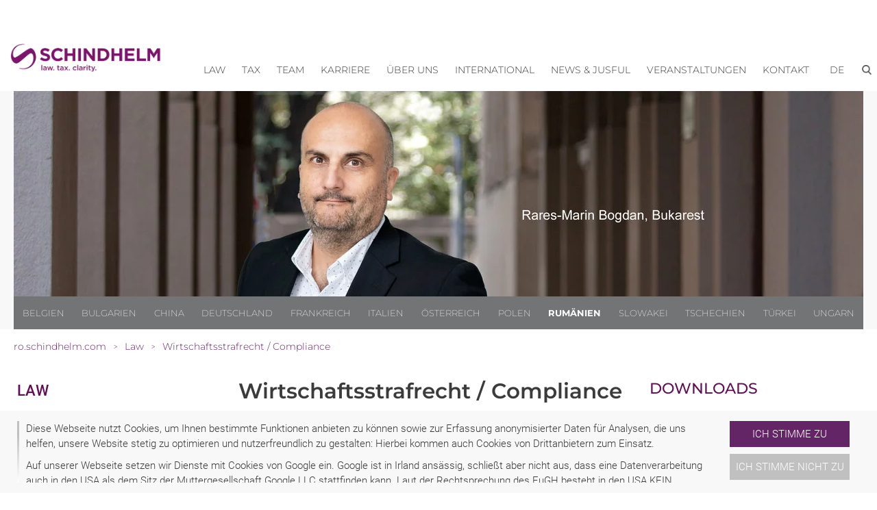

--- FILE ---
content_type: text/html; charset=utf-8
request_url: https://ro.schindhelm.com/kompetenzen/wirtschaftsstrafrecht-compliance
body_size: 12619
content:
<!DOCTYPE html>
<html lang="de">
<head>

<meta charset="utf-8">
<!-- 
	This website is powered by TYPO3 - inspiring people to share!
	TYPO3 is a free open source Content Management Framework initially created by Kasper Skaarhoj and licensed under GNU/GPL.
	TYPO3 is copyright 1998-2025 of Kasper Skaarhoj. Extensions are copyright of their respective owners.
	Information and contribution at https://typo3.org/
-->


<link rel="icon" href="/typo3conf/ext/site_scwp/Resources/Public/Template/images/favicon.ico" type="image/vnd.microsoft.icon">
<title>Wirtschaftsstrafrecht / Compliance - Schindhelm Rumänien</title>
<meta http-equiv="x-ua-compatible" content="IE=edge" />
<meta name="generator" content="TYPO3 CMS" />
<meta name="keywords" content=", Wirtschaftsstrafrecht / Compliance" />
<meta name="description" content=": Wirtschaftsstrafrecht / Compliance" />
<meta name="viewport" content="width=device-width, initial-scale=1" />
<meta name="robots" content="index,follow" />
<meta property="og:title" content="Wirtschaftsstrafrecht / Compliance" />
<meta property="og:description" content=": Wirtschaftsstrafrecht / Compliance" />
<meta property="og:image" content="https://ro.schindhelm.com/fileadmin/_processed_/2/8/csm_Kompetenz_Expertise_25e32222f9.png" />
<meta name="twitter:card" content="summary" />
<meta name="dc.title" content="Wirtschaftsstrafrecht / Compliance" />
<meta name="apple-mobile-web-app-capable" content="no" />


<link rel="stylesheet" href="/typo3temp/assets/compressed/7015c8c4ac5ff815b57530b221005fc6-35da96dd9a2313db7370132176e6d01e.css?1680812432" media="all">
<link rel="stylesheet" href="/typo3temp/assets/compressed/normalize-fe3fa1433f488dbcd4d24ff526b5bf3d.css?1591008794" media="all">
<link rel="stylesheet" href="/typo3temp/assets/compressed/webflow-cc0cee8be019ce6cc12c4d20f0236174.css?1623098186" media="all">
<link rel="stylesheet" href="/typo3temp/assets/compressed/scwp-webseite.webflow-12a1fc35523ac82db73c3b4619c8a76c.css?1669290093" media="all">
<link rel="stylesheet" href="/typo3temp/assets/compressed/cookieconsent-73fb4ca2d7cf51765d56a10bd72dde58.css?1615415008" media="all">
<link rel="stylesheet" href="/typo3temp/assets/compressed/fonts-43a2acc2f2ad290856318d726e8b1ec4.css?1668424643" media="all">
<link rel="stylesheet" href="/typo3temp/assets/compressed/content-77b100cd7fcd912e723bb3b319907b03.css?1684228562" media="all">
<link rel="stylesheet" href="/typo3temp/assets/compressed/website-79d24db899e452ce77ace413c5929165.css?1759217572" media="all">
<link rel="stylesheet" href="/typo3temp/assets/compressed/jquery-ui.min-da675700e8deda58db3014ceb2f8d1f6.css?1668424643" media="all">







<script type="application/ld+json" id="plugin-schema">{"@context":"https:\/\/schema.org","@type":"WebPage","name":"Wirtschaftsstrafrecht \/ Compliance | Schindhelm Romania","url":"https:\/\/ro.schindhelm.com\/kompetenzen\/wirtschaftsstrafrecht-compliance","description":"Mehr denn je schlie\u00dft unternehmerisches Handeln das Risiko ein, mit strafrechtlichen Vorw\u00fcrfen konfrontiert zu werden. Vor diesem Hintergrund sind erfahrene Strafverteidiger gefragt, die Sie durch eine vorausschauende Beratung gezielt dabei unterst\u00fctzen, m\u00f6gliche Strafbarkeiten bereits im Vorhinein zu vermeiden und bei bereits anh\u00e4ngigen Strafsachen eine bestm\u00f6gliche Begleitung nat\u00fcrlicher wie auch juristischer Personen garantieren.  Unsere Anw\u00e4lte beraten Unternehmen und Einzelpersonen zur Vermeidung strafrechtlicher Ermittlungen, in allen Phasen eines Strafverfahrens, im Nachgang eines Verfahrens:\r\n \tCompliance Beratung \tStrafrechtliche Beratung von Unternehmen \tStrafverteidigung von Einzelpersonen \r\nBei Bedarf k\u00f6nnen unsere Wirtschaftsstrafrechtler auf erfahrene Anw\u00e4lte aus angrenzenden Rechtsgebieten zur\u00fcckgreifen wie z.B. dem Gesellschaftsrecht, dem Steuerrecht, dem Bank- und Finanzrecht oder dem Kartellrecht.","mainEntity":{"@type":"Article","headline":"Wirtschaftsstrafrecht \/ Compliance","description":"Mehr denn je schlie\u00dft unternehmerisches Handeln das Risiko ein, mit strafrechtlichen Vorw\u00fcrfen konfrontiert zu werden. Vor diesem Hintergrund sind erfahrene Strafverteidiger gefragt, die Sie durch eine vorausschauende Beratung gezielt dabei unterst\u00fctzen, m\u00f6gliche Strafbarkeiten bereits im Vorhinein zu vermeiden und bei bereits anh\u00e4ngigen Strafsachen eine bestm\u00f6gliche Begleitung nat\u00fcrlicher wie auch juristischer Personen garantieren.  Unsere Anw\u00e4lte beraten Unternehmen und Einzelpersonen zur Vermeidung strafrechtlicher Ermittlungen, in allen Phasen eines Strafverfahrens, im Nachgang eines Verfahrens:\r\n \tCompliance Beratung \tStrafrechtliche Beratung von Unternehmen \tStrafverteidigung von Einzelpersonen \r\nBei Bedarf k\u00f6nnen unsere Wirtschaftsstrafrechtler auf erfahrene Anw\u00e4lte aus angrenzenden Rechtsgebieten zur\u00fcckgreifen wie z.B. dem Gesellschaftsrecht, dem Steuerrecht, dem Bank- und Finanzrecht oder dem Kartellrecht.","author":{"@type":"Organization","name":"Schindhelm - Cabinet de Avocat Bernhard Konrad Heringhaus"},"datePublished":"2020-04-13","dateModified":"2024-11-07","publisher":{"@type":"Organization","name":"Schindhelm - Cabinet de Avocat Bernhard Konrad Heringhaus","@id":"https:\/\/ro.schindhelm.com\/#organization","logo":{"@type":"ImageObject","url":"https:\/\/ro.schindhelm.com\/fileadmin\/user_upload\/website\/Logos__2024_\/Schindhelm_Logo_Lila.png"}}},"breadcrumb":{"@type":"BreadcrumbList","itemListElement":[{"@type":"ListItem","position":1,"name":"ro.schindhelm.com","item":"https:\/\/ro.schindhelm.com\/rechtsanwalt-bukarest-rumaenien"},{"@type":"ListItem","position":2,"name":"Law","item":"https:\/\/ro.schindhelm.com\/kompetenzen"}]}}</script>

<!-- Google Tag Manager -->
<script>(function(w,d,s,l,i){w[l]=w[l]||[];w[l].push({'gtm.start':
new Date().getTime(),event:'gtm.js'});var f=d.getElementsByTagName(s)[0],
j=d.createElement(s),dl=l!='dataLayer'?'&l='+l:'';j.async=true;j.src=
'https://www.googletagmanager.com/gtm.js?id='+i+dl;f.parentNode.insertBefore(j,f);
})(window,document,'script','dataLayer','GTM-TK5LPVQ');</script>
<!-- End Google Tag Manager -->
        <!-- [if lt IE 9]><script src="https://cdnjs.cloudflare.com/ajax/libs/html5shiv/3.7.3/html5shiv.min.js" type="text/javascript"></script><![endif] -->
<link rel="canonical" href="https://ro.schindhelm.com/kompetenzen/wirtschaftsstrafrecht-compliance"/>

<link rel="alternate" hreflang="de" href="https://ro.schindhelm.com/kompetenzen/wirtschaftsstrafrecht-compliance"/>
<link rel="alternate" hreflang="en-US" href="https://ro.schindhelm.com/en/areas-of-competence/commercial-criminal-law-compliance"/>
<link rel="alternate" hreflang="ro" href="https://ro.schindhelm.com/ro/domenii-de-activitate/drept-si-economic"/>
<link rel="alternate" hreflang="x-default" href="https://ro.schindhelm.com/kompetenzen/wirtschaftsstrafrecht-compliance"/>
<script type="application/ld+json" id="ext-schema-jsonld">{"@context":"https://schema.org/","@graph":[{"@type":"WebPage"},{"@type":"LegalService","address":{"@type":"PostalAddress","addressLocality":"Rumänien, Bukarest","postalCode":"010654","streetAddress":"Str. Clopotarii Vechi 18, Sektor 1"},"email":"bukarest@schindhelm.com","geo":{"@type":"GeoCoordinates","latitude":"44.4509993","longitude":"26.0904667"},"image":"https://ro.schindhelm.com/fileadmin/user_upload/website/Logos__2024_/Schindhelm_Logo_Lila.png","name":"Schindhelm - Cabinet de Avocat Bernhard Konrad Heringhaus","telephone":"+40 21 31311-69"}]}</script>
<!-- This site is optimized with the Yoast SEO for TYPO3 plugin - https://yoast.com/typo3-extensions-seo/ -->

</head>
<body id="p333" class="page-333 pagelevel-1 language-0 backendlayout-no_submenu layout-default">


<!-- Google Tag Manager (noscript) -->
<noscript><iframe src="https://www.googletagmanager.com/ns.html?id=GTM-TK5LPVQ"
height="0" width="0" style="display:none;visibility:hidden"></iframe></noscript>
<!-- End Google Tag Manager (noscript) -->         

    




        
        
        
        
        
        
        
        
        
            
    
        
    
    
        
    

        

        
        
    





    
	
		
        



 
<!--TYPO3SEARCH_end-->



<a href="#main-content" class="skip-link visually-hidden-focusable">Zum Inhalt springen</a>
<div id="top" aria-hidden="true"></div>



    

<div role="dialog" aria-modal="true"  aria-label="Cookie Consent" id="cookieconsent">
    
    
    
    <span data-cookieconsent-setting="cookie.expiryDays" data-cookieconsent-value="365"></span>
    <span data-cookieconsent-setting="content.header" data-cookieconsent-value="header"></span>
    
    
    

        <span data-cookieconsent-setting="content.message" data-cookieconsent-value='<p>Diese Webseite nutzt Cookies, um Ihnen bestimmte Funktionen anbieten zu können sowie zur Erfassung anonymisierter Daten für Analysen, die uns helfen, unsere Website stetig zu optimieren und nutzerfreundlich zu gestalten: Hierbei kommen auch Cookies von Drittanbietern zum Einsatz.</p>
<p class="SCWPStandard">Auf unserer Webseite setzen wir Dienste mit Cookies von Google ein. Google ist in Irland ansässig, schließt aber nicht aus, dass eine Datenverarbeitung auch in den USA als dem Sitz der Muttergesellschaft Google LLC stattfinden kann. Laut der Rechtsprechung des EuGH besteht in den USA KEIN ausreichendes Datenschutzniveau. Insbesondere können US-Behörden zu Kontroll- und Überwachungszwecken auf Daten zugreifen, ohne dass Ihnen mit denen in der EU vergleichbare Rechtsbehelfe hiergegen zustehen.</p>
<p>Weitere Informationen zu unseren Cookies erhalten Sie in unserer&nbsp;<a href="https://ro.schindhelm.com/datenschutzerklaerung" target="_blank">Datenschutzerklärung</a>. Diese Einwilligung kann jederzeit mit Wirkung für die Zukunft widerrufen werden.&nbsp;<strong>Ein Widerruf lässt die Rechtmäßigkeit der Cookie-Verwendung bis zum Erhalt des Widerrufs unberührt.</strong></p>'></span>
        
        <span data-cookieconsent-setting="layout" data-cookieconsent-value="custom-scrollbar"></span>
        
    


    
    
    <span data-cookieconsent-setting="content.dismiss" data-cookieconsent-value="dismiss"></span>
    <span data-cookieconsent-setting="content.allow" data-cookieconsent-value="Ich stimme zu"></span>
    <span data-cookieconsent-setting="content.deny" data-cookieconsent-value="Ich stimme nicht zu"></span>
    <span data-cookieconsent-setting="content.link" data-cookieconsent-value=""></span>
    <span data-cookieconsent-setting="content.href" data-cookieconsent-value="/datenschutzerklaerung"></span>
    
    <span data-cookieconsent-setting="type" data-cookieconsent-value="opt-in"></span>
    <span data-cookieconsent-setting="position" data-cookieconsent-value="bottom"></span>
    <span data-cookieconsent-setting="revokable" data-cookieconsent-value="0"></span>
    <span data-cookieconsent-setting="static" data-cookieconsent-value="0"></span>
    <span data-cookieconsent-setting="location" data-cookieconsent-value="0"></span>
    <span data-cookieconsent-setting="law.countryCode" data-cookieconsent-value=""></span>
    <span data-cookieconsent-setting="law.regionalLaw" data-cookieconsent-value="1"></span>
 
</div>






        
        
        <div class="body-bg">

            <div role="banner" class="section">

                <!-- Navigation -->
                    
<div class="navigationdiv mainnav">
    <div class="container horizontalalignment rightalignment navigation">

        <!-- Logo -->
        
        
        <a class="defaultlinkblock w-inline-block" href="/rechtsanwalt-bukarest-rumaenien">
            
            
                    
                        
                                <img src="https://ro.schindhelm.com/fileadmin/user_upload/website/Logos__2024_/Schindhelm_Logo_Lila.png" srcset="https://ro.schindhelm.com/fileadmin/user_upload/website/Logos__2024_/Schindhelm_Logo_Lila.png 500w, https://ro.schindhelm.com/fileadmin/user_upload/website/Logos__2024_/Schindhelm_Logo_Lila.png 800w" sizes="(max-width: 991px) 120px, 16vw" alt="Schindhelm - Cabinet de Avocat Bernhard Konrad Heringhaus Logo" class="logo">
                            
                    
                    
                
        </a>
        
        <div class="placeholder" role="presentation" aria-hidden="true"></div>

        <!-- Navigation -->
        
        <div data-collapse="medium" data-animation="default" data-duration="400" class="navigationbar w-nav">
            <div class="container-2 w-container">

                <nav role="navigation" aria-label="Hauptnavigation">
                    
                    <div role="menubar" class="nav-menu w-nav-menu">
                    
                        
    
        
        

            

            
                    
                    
                    <div data-delay="0" class="w-dropdown main-menu-item" role="none" id='nav-item-333' tabindex="-1">
                        
                        <div class="dropdown-toggle w-dropdown-toggle" tabindex="-1" id="nav-item-toggle-333">
                            <div tabindex="-1">
                                <a href="/kompetenzen" class=" level1 main-nav-top-menu-item" role="menuitem" id="nav-item-333-label">Law</a>
                                <!-- Versteckter Button nur für Screenreader -->
                                
                                
                                <button
                                  class="sr-only"
                                  aria-haspopup="true"
                                  aria-expanded="false"
                                  aria-controls="nav-item-dropdown-333"
                                  aria-label="Untermenü zu Law anzeigen"
                                  onclick="navOpenSubmenu(333); "
                                >
                                  Menü öffnen
                                </button>
                            </div>
                        </div>
                        
                        <div class="dropdown-list w-dropdown-list" role="menu" aria-labelledby="nav-item-333-label" id="nav-item-dropdown-333" tabindex="-1">
                            
                                <a href="https://ro.schindhelm.com/kompetenzen/arbeitsrecht" class=" level2 dropdown-link w-dropdown-link dropdown-item" title="Arbeitsrecht" role="menuitem">
                                   Arbeitsrecht
                                </a>
                                
                                
                            
                                <a href="https://ro.schindhelm.com/kompetenzen/bank-und-finanzrecht" class=" level2 dropdown-link w-dropdown-link dropdown-item" title="Bank- und Finanzrecht" role="menuitem">
                                   Bank- und Finanzrecht
                                </a>
                                
                                
                            
                                <a href="https://ro.schindhelm.com/kompetenzen/bau-und-anlagenbau" class=" level2 dropdown-link w-dropdown-link dropdown-item" title="Bau und Anlagenbau" role="menuitem">
                                   Bau und Anlagenbau
                                </a>
                                
                                
                            
                                <a href="https://ro.schindhelm.com/kompetenzen/asien" class=" level2 dropdown-link w-dropdown-link dropdown-item" title="China / Südostasien" role="menuitem">
                                   China / Südostasien
                                </a>
                                
                                
                            
                                <a href="https://ro.schindhelm.com/kompetenzen/gesellschaftsrecht-m-a" class=" level2 dropdown-link w-dropdown-link dropdown-item" title="Gesellschaftsrecht / M&amp;A" role="menuitem">
                                   Gesellschaftsrecht / M&amp;A
                                </a>
                                
                                
                            
                                <a href="https://ro.schindhelm.com/kompetenzen/immobilienrecht" class=" level2 dropdown-link w-dropdown-link dropdown-item" title="Immobilienrecht" role="menuitem">
                                   Immobilienrecht
                                </a>
                                
                                
                            
                                <a href="https://ro.schindhelm.com/kompetenzen/insolvenz-und-sanierung" class=" level2 dropdown-link w-dropdown-link dropdown-item" title="Insolvenz und Sanierung" role="menuitem">
                                   Insolvenz und Sanierung
                                </a>
                                
                                
                            
                                <a href="https://ro.schindhelm.com/kompetenzen/ip-it" class=" level2 dropdown-link w-dropdown-link dropdown-item" title="IP / IT" role="menuitem">
                                   IP / IT
                                </a>
                                
                                
                            
                                <a href="https://ro.schindhelm.com/kompetenzen/kartellrecht" class=" level2 dropdown-link w-dropdown-link dropdown-item" title="Kartellrecht / Vertrieb" role="menuitem">
                                   Kartellrecht / Vertrieb
                                </a>
                                
                                
                            
                                <a href="https://ro.schindhelm.com/kompetenzen/prozessfuehrung-streitbeilegung" class=" level2 dropdown-link w-dropdown-link dropdown-item" title="Prozessführung/Streitbeilegung" role="menuitem">
                                   Prozessführung/Streitbeilegung
                                </a>
                                
                                
                            
                                <a href="https://ro.schindhelm.com/kompetenzen/vergaberecht" class=" level2 dropdown-link w-dropdown-link dropdown-item" title="Vergaberecht" role="menuitem">
                                   Vergaberecht
                                </a>
                                
                                
                            
                                <a href="https://ro.schindhelm.com/kompetenzen/wirtschaftsstrafrecht-compliance" class=" level2 dropdown-link w-dropdown-link dropdown-item" title="Wirtschaftsstrafrecht / Compliance" role="menuitem">
                                   Wirtschaftsstrafrecht / Compliance
                                </a>
                                
                                
                            
                                <a href="https://ro.schindhelm.com/kompetenzen/weitere-schwerpunkte" class=" level2 dropdown-link w-dropdown-link dropdown-item" title="Weitere Schwerpunkte" role="menuitem">
                                   Weitere Schwerpunkte
                                </a>
                                
                                
                                                            
                        </div>
                    </div>

                
            
            

        

            

            
                    
                    <a href="/tax" class="navigationlink w-nav-link" role="menuitem">Tax</a>
                
            
            

        

            

            
                    
                    <a href="/team" class="navigationlink w-nav-link" role="menuitem">Team</a>
                
            
            

        

            

            
                    
                    
                    <div data-delay="0" class="w-dropdown main-menu-item" role="none" id='nav-item-673' tabindex="-1">
                        
                        <div class="dropdown-toggle w-dropdown-toggle" tabindex="-1" id="nav-item-toggle-673">
                            <div tabindex="-1">
                                <a href="/karriere" class=" level1 main-nav-top-menu-item" role="menuitem" id="nav-item-673-label">Karriere</a>
                                <!-- Versteckter Button nur für Screenreader -->
                                
                                
                                <button
                                  class="sr-only"
                                  aria-haspopup="true"
                                  aria-expanded="false"
                                  aria-controls="nav-item-dropdown-673"
                                  aria-label="Untermenü zu Karriere anzeigen"
                                  onclick="navOpenSubmenu(673); "
                                >
                                  Menü öffnen
                                </button>
                            </div>
                        </div>
                        
                        <div class="dropdown-list w-dropdown-list" role="menu" aria-labelledby="nav-item-673-label" id="nav-item-dropdown-673" tabindex="-1">
                            
                                <a href="/karriere/wir-suchen-sie" class=" level2 dropdown-link w-dropdown-link dropdown-item" title="Wir suchen Sie" role="menuitem">
                                   Wir suchen Sie
                                </a>
                                
                                
                            
                                <a href="/karriere/ihre-fragen-unsere-antworten" class=" level2 dropdown-link w-dropdown-link dropdown-item" title="Ihre Fragen, unsere Antworten" role="menuitem">
                                   Ihre Fragen, unsere Antworten
                                </a>
                                
                                
                            
                                <a href="/karriere/lernen-sie-uns-kennen" class=" level2 dropdown-link w-dropdown-link dropdown-item" title="Lernen Sie uns kennen" role="menuitem">
                                   Lernen Sie uns kennen
                                </a>
                                
                                
                            
                                <a href="/karriere/stellenangebote" class=" level2 dropdown-link w-dropdown-link dropdown-item" title="Stellenangebote" role="menuitem">
                                   Stellenangebote
                                </a>
                                
                                
                            
                                <a href="/karriere/ansprechpartner" class=" level2 dropdown-link w-dropdown-link dropdown-item" title="Ansprechpartner" role="menuitem">
                                   Ansprechpartner
                                </a>
                                
                                
                            
                                <a href="/karriere/pratice2goabroad" class=" level2 dropdown-link w-dropdown-link dropdown-item" title="pratice2goabroad" role="menuitem">
                                   pratice2goabroad
                                </a>
                                
                                
                                                            
                        </div>
                    </div>

                
            
            

        

            

            
                    
                    
                    <div data-delay="0" class="w-dropdown main-menu-item" role="none" id='nav-item-671' tabindex="-1">
                        
                        <div class="dropdown-toggle w-dropdown-toggle" tabindex="-1" id="nav-item-toggle-671">
                            <div tabindex="-1">
                                <a href="/ueber-uns" class=" level1 main-nav-top-menu-item" role="menuitem" id="nav-item-671-label">Über uns</a>
                                <!-- Versteckter Button nur für Screenreader -->
                                
                                
                                <button
                                  class="sr-only"
                                  aria-haspopup="true"
                                  aria-expanded="false"
                                  aria-controls="nav-item-dropdown-671"
                                  aria-label="Untermenü zu Über uns anzeigen"
                                  onclick="navOpenSubmenu(671); "
                                >
                                  Menü öffnen
                                </button>
                            </div>
                        </div>
                        
                        <div class="dropdown-list w-dropdown-list" role="menu" aria-labelledby="nav-item-671-label" id="nav-item-dropdown-671" tabindex="-1">
                            
                                <a href="/ueber-uns/wer-wir-sind" class=" level2 dropdown-link w-dropdown-link dropdown-item" title="Wer wir sind" role="menuitem">
                                   Wer wir sind
                                </a>
                                
                                
                            
                                <a href="/ueber-uns/standorte" class=" level2 dropdown-link w-dropdown-link dropdown-item" title="Standorte" role="menuitem">
                                   Standorte
                                </a>
                                
                                
                            
                                <a href="/ueber-uns/kooperationen" class=" level2 dropdown-link w-dropdown-link dropdown-item" title="Kooperationen" role="menuitem">
                                   Kooperationen
                                </a>
                                
                                
                            
                                <a href="/ueber-uns/wofuer-wir-stehen" class=" level2 dropdown-link w-dropdown-link dropdown-item" title="Wofür wir stehen" role="menuitem">
                                   Wofür wir stehen
                                </a>
                                
                                
                            
                                <a href="/ueber-uns/historie" class=" level2 dropdown-link w-dropdown-link dropdown-item" title="Historie" role="menuitem">
                                   Historie
                                </a>
                                
                                
                            
                                <a href="/ueber-uns/kurzfilme" class=" level2 dropdown-link w-dropdown-link dropdown-item" title="Kurzfilme" role="menuitem">
                                   Kurzfilme
                                </a>
                                
                                
                                                            
                        </div>
                    </div>

                
            
            

        

            

            
                    
                    
                    <div data-delay="0" class="w-dropdown main-menu-item" role="none" id='nav-item-2419' tabindex="-1">
                        
                        <div class="dropdown-toggle w-dropdown-toggle" tabindex="-1" id="nav-item-toggle-2419">
                            <div tabindex="-1">
                                <a href="/international" class=" level1 main-nav-top-menu-item" role="menuitem" id="nav-item-2419-label">International</a>
                                <!-- Versteckter Button nur für Screenreader -->
                                
                                
                                <button
                                  class="sr-only"
                                  aria-haspopup="true"
                                  aria-expanded="false"
                                  aria-controls="nav-item-dropdown-2419"
                                  aria-label="Untermenü zu International anzeigen"
                                  onclick="navOpenSubmenu(2419); "
                                >
                                  Menü öffnen
                                </button>
                            </div>
                        </div>
                        
                        <div class="dropdown-list w-dropdown-list" role="menu" aria-labelledby="nav-item-2419-label" id="nav-item-dropdown-2419" tabindex="-1">
                            
                                <a href="/international/expertise" class=" level2 dropdown-link w-dropdown-link dropdown-item" title="Expertise" role="menuitem">
                                   Expertise
                                </a>
                                
                                
                            
                                <a href="/international/kooperationen" class=" level2 dropdown-link w-dropdown-link dropdown-item" title="Kooperationen" role="menuitem">
                                   Kooperationen
                                </a>
                                
                                
                            
                                <a href="/international/maerkte" class=" level2 dropdown-link w-dropdown-link dropdown-item" title="Märkte" role="menuitem">
                                   Märkte
                                </a>
                                
                                
                            
                                <a href="/international/corporate-social-responsibility" class=" level2 dropdown-link w-dropdown-link dropdown-item" title="Corporate Social Responsibility" role="menuitem">
                                   Corporate Social Responsibility
                                </a>
                                
                                
                                                            
                        </div>
                    </div>

                
            
            

        

            

            
                    
                    
                    <div data-delay="0" class="w-dropdown main-menu-item" role="none" id='nav-item-669' tabindex="-1">
                        
                        <div class="dropdown-toggle w-dropdown-toggle" tabindex="-1" id="nav-item-toggle-669">
                            <div tabindex="-1">
                                <a href="/news-jusful" class=" level1 main-nav-top-menu-item" role="menuitem" id="nav-item-669-label">News &amp; Jusful</a>
                                <!-- Versteckter Button nur für Screenreader -->
                                
                                
                                <button
                                  class="sr-only"
                                  aria-haspopup="true"
                                  aria-expanded="false"
                                  aria-controls="nav-item-dropdown-669"
                                  aria-label="Untermenü zu News &amp; Jusful anzeigen"
                                  onclick="navOpenSubmenu(669); "
                                >
                                  Menü öffnen
                                </button>
                            </div>
                        </div>
                        
                        <div class="dropdown-list w-dropdown-list" role="menu" aria-labelledby="nav-item-669-label" id="nav-item-dropdown-669" tabindex="-1">
                            
                                <a href="/news-jusful/news" class=" level2 dropdown-link w-dropdown-link dropdown-item" title="News" role="menuitem">
                                   News
                                </a>
                                
                                
                            
                                <a href="/news-jusful/schindhelm-whistleblowing-solution" class=" level2 dropdown-link w-dropdown-link dropdown-item" title="Schindhelm Whistleblowing Solution" role="menuitem">
                                   Schindhelm Whistleblowing Solution
                                </a>
                                
                                
                            
                                <a href="/news-jusful/anmeldeformular-newsletter" class=" level2 dropdown-link w-dropdown-link dropdown-item" title="Newsletter Abo" role="menuitem">
                                   Newsletter Abo
                                </a>
                                
                                
                            
                                <a href="/news-jusful/newsletter-archiv" class=" level2 dropdown-link w-dropdown-link dropdown-item" title="Newsletter Archiv" role="menuitem">
                                   Newsletter Archiv
                                </a>
                                
                                
                            
                                <a href="/news-jusful/publikationen" class=" level2 dropdown-link w-dropdown-link dropdown-item" title="Publikationen" role="menuitem">
                                   Publikationen
                                </a>
                                
                                
                                                            
                        </div>
                    </div>

                
            
            

        

            

            
                    
                    
                    <div data-delay="0" class="w-dropdown main-menu-item" role="none" id='nav-item-667' tabindex="-1">
                        
                        <div class="dropdown-toggle w-dropdown-toggle" tabindex="-1" id="nav-item-toggle-667">
                            <div tabindex="-1">
                                <a href="/veranstaltungen/aktuelle-veranstaltungen" class=" level1 main-nav-top-menu-item" role="menuitem" id="nav-item-667-label">Veranstaltungen</a>
                                <!-- Versteckter Button nur für Screenreader -->
                                
                                
                                <button
                                  class="sr-only"
                                  aria-haspopup="true"
                                  aria-expanded="false"
                                  aria-controls="nav-item-dropdown-667"
                                  aria-label="Untermenü zu Veranstaltungen anzeigen"
                                  onclick="navOpenSubmenu(667); "
                                >
                                  Menü öffnen
                                </button>
                            </div>
                        </div>
                        
                        <div class="dropdown-list w-dropdown-list" role="menu" aria-labelledby="nav-item-667-label" id="nav-item-dropdown-667" tabindex="-1">
                            
                                <a href="/veranstaltungen/aktuelle-veranstaltungen" class=" level2 dropdown-link w-dropdown-link dropdown-item" title="Aktuelle Veranstaltungen" role="menuitem">
                                   Aktuelle Veranstaltungen
                                </a>
                                
                                
                            
                                <a href="/veranstaltungen/online-live-events" class=" level2 dropdown-link w-dropdown-link dropdown-item" title="Online-Live-Events" role="menuitem">
                                   Online-Live-Events
                                </a>
                                
                                
                            
                                <a href="/veranstaltungen/archiv" class=" level2 dropdown-link w-dropdown-link dropdown-item" title="Archiv" role="menuitem">
                                   Archiv
                                </a>
                                
                                
                                                            
                        </div>
                    </div>

                
            
            

        

            

            
                    
                    
                    <div data-delay="0" class="w-dropdown main-menu-item" role="none" id='nav-item-665' tabindex="-1">
                        
                        <div class="dropdown-toggle w-dropdown-toggle" tabindex="-1" id="nav-item-toggle-665">
                            <div tabindex="-1">
                                <a href="/kontakt/standorte" class=" level1 main-nav-top-menu-item" role="menuitem" id="nav-item-665-label">Kontakt</a>
                                <!-- Versteckter Button nur für Screenreader -->
                                
                                
                                <button
                                  class="sr-only"
                                  aria-haspopup="true"
                                  aria-expanded="false"
                                  aria-controls="nav-item-dropdown-665"
                                  aria-label="Untermenü zu Kontakt anzeigen"
                                  onclick="navOpenSubmenu(665); "
                                >
                                  Menü öffnen
                                </button>
                            </div>
                        </div>
                        
                        <div class="dropdown-list w-dropdown-list" role="menu" aria-labelledby="nav-item-665-label" id="nav-item-dropdown-665" tabindex="-1">
                            
                                <a href="/kontakt/standorte" class=" level2 dropdown-link w-dropdown-link dropdown-item" title="Standorte" role="menuitem">
                                   Standorte
                                </a>
                                
                                
                            
                                <a href="/kontakt/kontaktformular" class=" level2 dropdown-link w-dropdown-link dropdown-item" title="Kontakt" role="menuitem">
                                   Kontakt
                                </a>
                                
                                
                                                            
                        </div>
                    </div>

                
            
            

        
        
    


                        



    
    
    <div data-delay="0" class="w-dropdown main-menu-item" id="nav-item-lang" tabindex="-1">
        <div class="dropdown-toggle w-dropdown-toggle" role="none" tabindex="-1" id="nav-item-toggle-lang">
            
            <button
                class="main-nav-top-menu-item uppercase"
                aria-haspopup="true"
                aria-expanded="false"
                aria-controls="dropdown-lang"
                aria-label=" de"
                onclick="navOpenSubmenu('lang'); "
              >
                <span class="main-nav-top-menu-item uppercase">de</span>
            </button>
            
            
            <!--<div aria-hidden="true" role="menuitem"><span class="main-nav-top-menu-item uppercase">de</span></div>-->
            
            
            <button
                class="sr-only"
                aria-haspopup="true"
                aria-expanded="false"
                aria-controls="dropdown-lang"
                aria-label="Sprache de"
                onclick="navOpenSubmenu('lang'); "
              >
                Menü öffnen
              </button>
        </div>
        <div class="dropdown-list w-dropdown-list" role="menu" aria-label="Sprache" id="nav-item-dropdown-lang" tabindex="-1">
            
            
                
                        <a href="/en/areas-of-competence/commercial-criminal-law-compliance" hreflang="en-US" title="Englisch" class="dropdown-link w-dropdown-link dropdown-item level2" role="menuitem">
                            <span>English</span>
                        </a>
                    
                
            
                
                        <a href="/kompetenzen/wirtschaftsstrafrecht-compliance" hreflang="de" title="Deutsch" class="dropdown-link w-dropdown-link dropdown-item level2" role="menuitem">
                            <span>Deutsch</span>
                        </a>
                    
                
            
                
                        <a href="/ro/domenii-de-activitate/drept-si-economic" hreflang="ro" title="Rumänisch" class="dropdown-link w-dropdown-link dropdown-item level2" role="menuitem">
                            <span>Română</span>
                        </a>
                    
                
                                            
        </div>
    </div>




                        
                            <a href="#" id="btn-show-search" class="searchbutton w-button" role="button" aria-expanded="false" aria-controls="search-container" aria-label="Suche öffnen"></a>
                        

                        <div class="navigationsearchbardiv" aria-hidden="true" role="region" aria-label="Suchformular Mobile">
    <div class="form-block w-form">
        
            <form class="form" id="form-search-mobile" action="/suchergebnis?tx_indexedsearch_pi2%5Baction%5D=search&amp;tx_indexedsearch_pi2%5Bcontroller%5D=Search&amp;cHash=75d4f6d7c811a8ef09f05128cad69f62#tx_indexedsearch" method="post">
<div>
<input type="hidden" name="tx_indexedsearch_pi2[__referrer][@extension]" value="" />
<input type="hidden" name="tx_indexedsearch_pi2[__referrer][@controller]" value="Standard" />
<input type="hidden" name="tx_indexedsearch_pi2[__referrer][@action]" value="noSubmenu" />
<input type="hidden" name="tx_indexedsearch_pi2[__referrer][arguments]" value="YTowOnt915b5580819e5e1842ac869692695131b4803a36b" />
<input type="hidden" name="tx_indexedsearch_pi2[__referrer][@request]" value="{&quot;@extension&quot;:null,&quot;@controller&quot;:&quot;Standard&quot;,&quot;@action&quot;:&quot;noSubmenu&quot;}1684cf7f340c86e35b8831f10408eba72d591052" />
<input type="hidden" name="tx_indexedsearch_pi2[__trustedProperties]" value="[]72a6dcc755e95cedc97f451cd817e4c2b88a0ffa" />
</div>


                <label for="inp-search-mobile" class="sr-only">Geben Sie hier Ihre Suchbegriffe ein.</label>
                <input id="inp-search-mobile" type="text" name="tx_indexedsearch_pi2[search][sword]" class="inp-search-mobile text-field w-input" maxlength="256" maxlength="256" placeholder="Geben Sie hier Ihre Suchbegriffe ein." >
                <a href="#" id="btn-search-submit-mobile" class="button w-button" role="button" aria-label="Suche abschicken"></a>

                <input type="hidden" name="tx_indexedsearch_pi2[search][languageUid]" value="0" />
            </form>
        
    </div>
</div>
                    </div>
                </nav>
                
                <div class="menu-button w-nav-button" aria-hidden="true">
                    <div class="icon w-icon-nav-menu"></div>
                </div>
                
            </div>
        </div>
        
    </div>
</div>    
    
    
    


                <!-- Suche groß -->
                <div style="display:none" class="searchbardiv" id="search-container" role="region" aria-label="Suchformular">
    <div class="container horizontalalignment">
        <div class="text-block">Suchformular</div>
        <div class="form-block w-form">
            
                <form class="form" id="form-search" action="/suchergebnis?tx_indexedsearch_pi2%5Baction%5D=search&amp;tx_indexedsearch_pi2%5Bcontroller%5D=Search&amp;cHash=75d4f6d7c811a8ef09f05128cad69f62#tx_indexedsearch" method="post">
<div>
<input type="hidden" name="tx_indexedsearch_pi2[__referrer][@extension]" value="" />
<input type="hidden" name="tx_indexedsearch_pi2[__referrer][@controller]" value="Standard" />
<input type="hidden" name="tx_indexedsearch_pi2[__referrer][@action]" value="noSubmenu" />
<input type="hidden" name="tx_indexedsearch_pi2[__referrer][arguments]" value="YTowOnt915b5580819e5e1842ac869692695131b4803a36b" />
<input type="hidden" name="tx_indexedsearch_pi2[__referrer][@request]" value="{&quot;@extension&quot;:null,&quot;@controller&quot;:&quot;Standard&quot;,&quot;@action&quot;:&quot;noSubmenu&quot;}1684cf7f340c86e35b8831f10408eba72d591052" />
<input type="hidden" name="tx_indexedsearch_pi2[__trustedProperties]" value="[]72a6dcc755e95cedc97f451cd817e4c2b88a0ffa" />
</div>


                    <label for="inp-search" class="sr-only">Geben Sie hier Ihre Suchbegriffe ein.</label>
                    <input id="inp-search" type="text" name="tx_indexedsearch_pi2[search][sword]" class="inp-search text-field w-input" maxlength="256" placeholder="Geben Sie hier Ihre Suchbegriffe ein." aria-label="Geben Sie hier Ihre Suchbegriffe ein." >
                    <a href="#" id="btn-search-submit" class="button w-button" role="button" aria-label="Suche abschicken"></a>

                    <input type="hidden" name="tx_indexedsearch_pi2[search][languageUid]" value="0" />

                </form>
            
            
        </div>
    </div>
</div>

                <div class="contentheaderdiv">
                  <div class="container">

                    <!-- Header Image -->
                    


        

                
                    <div class="contentheaderimage" role="presentation" aria-hidden="true">
                        



















    
    
    
    
    
    
    
    <picture>
            <source srcset="/fileadmin/_processed_/e/a/csm_Bogdan_Rares-Marin_Schindhelm_1_name_98360d22cb.jpg, /fileadmin/_processed_/e/a/csm_Bogdan_Rares-Marin_Schindhelm_1_name_955cd4d26f.jpg 2x" media="(min-width: 991px)">
            <source srcset="/fileadmin/_processed_/e/a/csm_Bogdan_Rares-Marin_Schindhelm_1_name_f804203962.jpg, /fileadmin/_processed_/e/a/csm_Bogdan_Rares-Marin_Schindhelm_1_name_fd32b03519.jpg 2x" media="(min-width: 571px)">
            <source srcset="/fileadmin/_processed_/e/a/csm_Bogdan_Rares-Marin_Schindhelm_1_name_4dcfc28fd0.jpg, /fileadmin/_processed_/e/a/csm_Bogdan_Rares-Marin_Schindhelm_1_name_5d5db11eb8.jpg 2x" media="(max-width: 570px)">
            <!--Fallback-->
            <img class="img-responsive" src="/fileadmin/_processed_/e/a/csm_Bogdan_Rares-Marin_Schindhelm_1_name_98360d22cb.jpg" alt="Rares-Marin Bogdan bei Schindhelm" title="Header picture">
    </picture>

                        <div class="personheadername">Rares-Marin Bogdan, Bukarest</div>
                    </div>
                
            

    


    

                    <!-- Länder Navigation  -->

                    <section class="countrydiv" aria-label="Länder">
    <div class="container horizontalalignment">
        
            <a href="https://be.schindhelm.com/rechtsanwalt-bruessel-belgien" class="countrylink ">Belgien</a>
        
            <a href="https://bg.schindhelm.com/rechtsanwalt-sofia-varna-bulgarien" class="countrylink ">Bulgarien</a>
        
            <a href="https://cn.schindhelm.com/rechtsanwalt-shanghai-china" class="countrylink ">China</a>
        
            <a href="https://de.schindhelm.com/rechtsanwalt-hannover-osnabrueck-duesseldorf-muenchen-deutschland" class="countrylink ">Deutschland</a>
        
            <a href="https://fr.schindhelm.com/rechtsanwalt-paris-frankreich" class="countrylink ">Frankreich</a>
        
            <a href="https://it.schindhelm.com/rechtsanwalt-bologna-imola-italien" class="countrylink ">Italien</a>
        
            <a href="https://at.schindhelm.com/rechtsanwalt-graz-linz-wels-wien-oesterreich" class="countrylink ">Österreich</a>
        
            <a href="https://pl.schindhelm.com/home" class="countrylink ">Polen</a>
        
            <a href="https://ro.schindhelm.com/rechtsanwalt-bukarest-rumaenien" class="countrylink selected">Rumänien</a>
        
            <a href="https://sk.schindhelm.com/rechtsanwalt-bratislava-slowakei" class="countrylink ">Slowakei</a>
        
            <a href="https://cz.schindhelm.com/rechtsanwalt-prag-pilsen-tschechien" class="countrylink ">Tschechien</a>
        
            <a href="https://tr.schindhelm.com/rechtsanwalt-bodrum-istanbul-tuerkei" class="countrylink ">Türkei</a>
        
            <a href="https://hu.schindhelm.com/rechtsanwalt-budapest-ungarn" class="countrylink ">Ungarn</a>
        
    </div>
</section>
                    <section class="countrydivmobile" aria-hidden="true" aria-label="Länder Mobile">
    <div id='btn-country-mobile' class="countrydivmobiletrigger collapsed" data-toggle="collapse" aria-expanded="false" aria-controls="collapseCountryMenu" data-target="#collapseCountryMenu" role="button">
      <div class="container horizontalalignment"><img src="/typo3conf/ext/site_scwp/Resources/Public/Template/images/arrow.png" alt="" class="accordeonarrow">
        <div class="defaulttext">SCHINDHELM WORLDWIDE</div>
      </div>
    </div>
      <div class="collapse" id="collapseCountryMenu" role="navigation" aria-label="Länder">
          <div class="countrydivmobilecontent ">
            <div class="container">
                
                    <a href="https://be.schindhelm.com/rechtsanwalt-bruessel-belgien" class="countrylink leftalignment ">Belgien</a>
                
                    <a href="https://bg.schindhelm.com/rechtsanwalt-sofia-varna-bulgarien" class="countrylink leftalignment ">Bulgarien</a>
                
                    <a href="https://cn.schindhelm.com/rechtsanwalt-shanghai-china" class="countrylink leftalignment ">China</a>
                
                    <a href="https://de.schindhelm.com/rechtsanwalt-hannover-osnabrueck-duesseldorf-muenchen-deutschland" class="countrylink leftalignment ">Deutschland</a>
                
                    <a href="https://fr.schindhelm.com/rechtsanwalt-paris-frankreich" class="countrylink leftalignment ">Frankreich</a>
                
                    <a href="https://it.schindhelm.com/rechtsanwalt-bologna-imola-italien" class="countrylink leftalignment ">Italien</a>
                
                    <a href="https://at.schindhelm.com/rechtsanwalt-graz-linz-wels-wien-oesterreich" class="countrylink leftalignment ">Österreich</a>
                
                    <a href="https://pl.schindhelm.com/home" class="countrylink leftalignment ">Polen</a>
                
                    <a href="https://ro.schindhelm.com/rechtsanwalt-bukarest-rumaenien" class="countrylink leftalignment ">Rumänien</a>
                
                    <a href="https://sk.schindhelm.com/rechtsanwalt-bratislava-slowakei" class="countrylink leftalignment ">Slowakei</a>
                
                    <a href="https://cz.schindhelm.com/rechtsanwalt-prag-pilsen-tschechien" class="countrylink leftalignment ">Tschechien</a>
                
                    <a href="https://tr.schindhelm.com/rechtsanwalt-bodrum-istanbul-tuerkei" class="countrylink leftalignment ">Türkei</a>
                
                    <a href="https://hu.schindhelm.com/rechtsanwalt-budapest-ungarn" class="countrylink leftalignment lastelement">Ungarn</a>
                
            </div>        
          </div>
      </div>
</section>

                  </div>
                </div>

            </div>    



            

                    

                    <!--TYPO3SEARCH_begin-->
                    

<main role="main" aria-label="Hauptinhalt" id="main-content">
    
    
    
    


    
        <!--TYPO3SEARCH_end--> 
        <nav class="section breadcrumbs" aria-label="breadcrumb" vocab="http://schema.org/" typeof="BreadcrumbList">
            <div class="container horizontalalignment leftalignment">
                
                <div class="breadcrumbdiv">
                    
                        
                            
                                    
                                    <span property="itemListElement" typeof="ListItem">
                                        <a property="item" typeof="WebPage" class="breadcrumblink" href="/rechtsanwalt-bukarest-rumaenien" title="ro.schindhelm.com">
                                            
    
    <span property="name" class="breadcrumb-text ">ro.schindhelm.com</span>

                                        </a>
                                        <meta property="position" content="1">
                                    </span>
                                
                        
                    
                        
                            
                                    
                                        <div class="breadcrumbseparator">&gt;</div>
                                    
                                    <span property="itemListElement" typeof="ListItem">
                                        <a property="item" typeof="WebPage" class="breadcrumblink" href="/kompetenzen" title="Law">
                                            
    
    <span property="name" class="breadcrumb-text ">Law</span>

                                        </a>
                                        <meta property="position" content="2">
                                    </span>
                                
                        
                    
                        
                            
                                    
                                        <div class="breadcrumbseparator">&gt;</div>
                                    
                                    
                                    
                                    <span property="itemListElement" typeof="ListItem">
                                        <span class="breadcrumblink">
    
    <span property="name" class="breadcrumb-text ellipsis">Wirtschaftsstrafrecht / Compliance</span>
</span>
                                        
                                        <meta property="position" content="3">
                                    </span>
                                
                        
                    
                    
                </div>
            </div>
        </nav>
        <!--TYPO3SEARCH_begin-->
    
    

    

    



    
    <div class="section typocontent">
        <div id="page-content" class="bp-page-content main-section container horizontalalignment topalignment contentparagraph">
            
    

            <div id="c435" class="frame frame-default frame-type-list frame-layout-0">
                
                
                    



                
                
                    

    



                
                

    
        
	<div class="tx-pt-company-information">
		
        
         
        
        <div class="competence-container contentcontainerdiv">
            <!--TYPO3SEARCH_end-->
            <div class="contentnavigationdiv " role="navigation" aria-label="Seitennavigation">
                <a href="https://ro.schindhelm.com/kompetenzen" class="navigationheaderlink">Law</a>



    <a href="https://ro.schindhelm.com/kompetenzen/arbeitsrecht" class=" level1 navigationsublink ">Arbeitsrecht</a>

    

    <a href="https://ro.schindhelm.com/kompetenzen/bank-und-finanzrecht" class=" level1 navigationsublink ">Bank- und Finanzrecht</a>

    

    <a href="https://ro.schindhelm.com/kompetenzen/bau-und-anlagenbau" class=" level1 navigationsublink ">Bau und Anlagenbau</a>

    

    <a href="https://ro.schindhelm.com/kompetenzen/asien" class=" level1 navigationsublink ">China / Südostasien</a>

    

    <a href="https://ro.schindhelm.com/kompetenzen/gesellschaftsrecht-m-a" class=" level1 navigationsublink ">Gesellschaftsrecht / M&amp;A</a>

    

    <a href="https://ro.schindhelm.com/kompetenzen/immobilienrecht" class=" level1 navigationsublink ">Immobilienrecht</a>

    

    <a href="https://ro.schindhelm.com/kompetenzen/insolvenz-und-sanierung" class=" level1 navigationsublink ">Insolvenz und Sanierung</a>

    

    <a href="https://ro.schindhelm.com/kompetenzen/ip-it" class=" level1 navigationsublink ">IP / IT</a>

    

    <a href="https://ro.schindhelm.com/kompetenzen/kartellrecht" class=" level1 navigationsublink ">Kartellrecht / Vertrieb</a>

    

    <a href="https://ro.schindhelm.com/kompetenzen/prozessfuehrung-streitbeilegung" class=" level1 navigationsublink ">Prozessführung/Streitbeilegung</a>

    

    <a href="https://ro.schindhelm.com/kompetenzen/vergaberecht" class=" level1 navigationsublink ">Vergaberecht</a>

    

    <a href="https://ro.schindhelm.com/kompetenzen/wirtschaftsstrafrecht-compliance" class=" level1 navigationsublink active">Wirtschaftsstrafrecht / Compliance</a>

    
        <div class="subnavigationdiv menu-level-">
            
                <a href="https://ro.schindhelm.com/kompetenzen/compliance" class=" level2 subnavigationsublink "><span class="submenu-icon">• </span><span>Compliance</span></a>

                

            
                <a href="https://ro.schindhelm.com/kompetenzen/steuer-und-wirtschaftsstrafrecht" class=" level2 subnavigationsublink "><span class="submenu-icon">• </span><span>Steuer- und Wirtschaftsstrafrecht</span></a>

                

            
        </div>
    

    <a href="https://ro.schindhelm.com/kompetenzen/weitere-schwerpunkte" class=" level1 navigationsublink ">Weitere Schwerpunkte</a>

    

            </div>
            <!--TYPO3SEARCH_begin-->
            <div class='contentmaindiv ' role="region" aria-labelledby="compentence-title-label"">
                
                
                        
                        <div class="contentparagraph">
                            
                            
                                    
    <h1 id="compentence-title-label">Wirtschaftsstrafrecht / Compliance</h1>


<p class="bodytext">Mehr denn je schließt unternehmerisches Handeln das Risiko ein, mit strafrechtlichen Vorwürfen konfrontiert zu werden. Vor diesem Hintergrund sind erfahrene Strafverteidiger gefragt, die Sie durch eine vorausschauende Beratung gezielt dabei unterstützen, mögliche Strafbarkeiten bereits im Vorhinein zu vermeiden und bei bereits anhängigen Strafsachen eine bestmögliche Begleitung natürlicher wie auch juristischer Personen garantieren.<br> <br> Unsere Anwälte beraten Unternehmen und Einzelpersonen zur Vermeidung strafrechtlicher Ermittlungen, in allen Phasen eines Strafverfahrens, im Nachgang eines Verfahrens:</p><ul> 	<li>Compliance Beratung</li> 	<li>Strafrechtliche Beratung von Unternehmen</li> 	<li>Strafverteidigung von Einzelpersonen</li> </ul><p class="bodytext">Bei Bedarf können unsere Wirtschaftsstrafrechtler auf erfahrene Anwälte aus angrenzenden Rechtsgebieten zurückgreifen wie z.B. dem Gesellschaftsrecht, dem Steuerrecht, dem Bank- und Finanzrecht oder dem Kartellrecht.</p>




                                
                            
                            
                        
                        
                        </div>
                        
                    
                
            </div>

            
            
                
                
                
                
                <div class="contentsidelinkdiv " role="region" aria-label="Zusatzinformationen">
                    
                    
                    
                    
                    
                    
                    
                    
    <div class="sidelinkheader">Downloads</div>

    
        <a href="/fileadmin/user_upload/SCHINDHELM_BF_2024-11_DE_Wirtschaftsstrafrecht.pdf" class="sidelink" target="_blank">

    
            
            
                <img class="image-5" alt="SCHINDHELM_BF_2024-11_DE_Wirtschaftsstrafrecht.pdf" src="/fileadmin/_processed_/4/4/csm_SCHINDHELM_BF_2024-11_DE_Wirtschaftsstrafrecht_39bfd0a55d.png" width="150" height="212" />
                
            
            
        

    <div class="text-block-12">
        
                Folder Wirtschaftsstrafrecht
            
    </div>
</a>
    
        <a href="/fileadmin/user_upload/SCHINDHELM_BF_2024-11_DE_Compliance.pdf" class="sidelink" target="_blank">

    
            
            
                <img class="image-5" alt="SCHINDHELM_BF_2024-11_DE_Compliance.pdf" src="/fileadmin/_processed_/8/a/csm_SCHINDHELM_BF_2024-11_DE_Compliance_ffb89845aa.png" width="150" height="212" />
                
            
            
        

    <div class="text-block-12">
        
                Folder Compliance
            
    </div>
</a>
    
    
    
    

                    
                    
                    
                    
                    
                    
                            <div class="sidelinkheader mobilenav">
                                Wirtschaftsstrafrecht / Compliance
                            </div>
                            
                                <a class="sidelink mobilenav" href="/kompetenzen/compliance">Compliance</a>
                            
                                <a class="sidelink mobilenav" href="/kompetenzen/steuer-und-wirtschaftsstrafrecht">Steuer- und Wirtschaftsstrafrecht</a>
                            
                        
                    
                </div>
            
            
            
            
        </div>


		
    
	</div>

    


                
                    



                
                
                    



                
            </div>

        


            
        </div>            
    </div>
    
    
    
    
</main>
    

                    <!--TYPO3SEARCH_end-->
                



            <!-- Events -->
                

            <!-- Footer -->
            <footer role="contentinfo" aria-label="Website-Footer">
    <div class="section footer">
        <div class="container">
          <div class="footersocialdiv" role="navigation" aria-label="Social Media">

              
                <a href="https://www.linkedin.com/company/schindhelm-alliance?trk=vsrp_companies_res_name&amp;trkInfo=VSRPsearchIdA2387508841478515802099CVSRPtargetIdA10931506CVSRPcmptAprimary" target="_blank" rel="noopener noreferrer" class="socialbutton linkedin w-button"><span class="visually-hidden">Linkedin</span></a>
              
              
              
                  <a href="https://www.facebook.com/schindhelmalliance/" target="_blank" rel="noopener noreferrer" class="socialbutton w-button"><span class="visually-hidden">Facebook</span></a>
              
              
                <a href="https://www.youtube.com/@schindhelmalliance1676" target="_blank" rel="noopener noreferrer" class="socialbutton youtube w-button"><span class="visually-hidden">Youtube</span></a>
              
              


            <div class="placeholder" role="presentation" aria-hidden="true"></div>

            
                <img src="https://ro.schindhelm.com/fileadmin/user_upload/website/Logos__2024_/_Logo-Schindhelm_4c_Lachs_negativ_digital.png" alt="Schindhelm - Cabinet de Avocat Bernhard Konrad Heringhaus Logo" class="footerimage" role="presentation">
            
          </div>

          <div class="inforowdiv footer">
            <div class="footercolumndiv">

              <div class="infoslidertextdiv nomargin">
                  <nav aria-label="Footer Navigation">
    <ul class="nav-footer">
        
            <li><a href="/kompetenzen" class="footerlink">Law</a></li>
        
            <li><a href="/tax" class="footerlink">Tax</a></li>
        
            <li><a href="/team" class="footerlink">Team</a></li>
        
            <li><a href="/karriere" class="footerlink">Karriere</a></li>
        
            <li><a href="/ueber-uns" class="footerlink">Über uns</a></li>
        
            <li><a href="/international" class="footerlink">International</a></li>
        
            <li><a href="/news-jusful" class="footerlink">News &amp; Jusful</a></li>
        
            <li><a href="/veranstaltungen/aktuelle-veranstaltungen" class="footerlink">Veranstaltungen</a></li>
        
            <li><a href="/kontakt/standorte" class="footerlink">Kontakt</a></li>
        
    </ul>
</nav>    
              </div>
            </div>
            <div class="footercolumndiv">
              <div class="infoslidertextdiv nomargin">
                <div class="text-block-3">
                    Wir sprechen überall Ihre Sprache. Deutsch an allen Standorten.<br />
                     
                </div>
              </div>
            </div>
            <div class="footercolumndiv">

                <div class="infoslidertextdiv nomargin" role="region" aria-label="Kontaktinformationen">
                    
                    <div class="text-block-4"><a class="footer-company-link" href="https://ro.schindhelm.com/rechtsanwalt-bukarest-rumaenien">Schindhelm - Cabinet de Avocat Bernhard Konrad Heringhaus</a></div>
                        
                            <address>
                                <p class="paragraph">
                                    <span class="text-span-2 text-footer-location">Bukarest</span> - <a class="link-10" href="#" data-mailto-token="kygjrm8zsiypcqrYqafglbfcjk,amk" data-mailto-vector="-2">bukarest@schindhelm.com</a><br>
                                <span class="text-span-6">Str. Clopotarii Vechi 18, Sektor 1 - 010654 Bukarest - </span><nobr><span class="text-span-6">T </span><a href="tel:+402131311-69" class="link-10">+40 21 31311-69</a></nobr>
                                </p>
                            </address>
                        
                </div>

            </div>
          </div>
        </div>
    </div>


    <!-- Meta Nav -->
    <div class="section legal">
        <div class="container horizontalalignment">
          <div class="legalcontent">
            <div class="legaltext">2025 (c) Schindhelm - Cabinet de Avocat Bernhard Konrad Heringhaus</div>
            <div class="placeholder"></div>

            
    <nav aria-label="Rechtliche Informationen">
        <ul class="nav-legal">
            
                <li>
                    <a class="legallink uppercase" href="/disclaimer" title="Disclaimer">Disclaimer</a>
                </li>
            
                <li>
                    <a class="legallink uppercase" href="/datenschutzerklaerung" title="Datenschutzerklärung">Datenschutzerklärung</a>
                </li>
            
                <li>
                    <a class="legallink uppercase" href="/impressum" title="Impressum">Impressum</a>
                </li>
            
        </ul>
    </nav>
    



          </div>
        </div>
    </div>
</footer>    

        </div>
<script src="/typo3temp/assets/compressed/jquery-3.4.1.min-55b4ff932088f2dbc66b87f9f21a98b0.js?1667561574"></script>
<script src="/typo3temp/assets/compressed/bootstrap.min-1f66f2f1be48bc99677c865dfd128b85.js?1680811875"></script>
<script src="/typo3temp/assets/compressed/cookieconsent.min-c5c85c5e59775d5f6776958cab3f6219.js?1680811875"></script>
<script src="/typo3temp/assets/compressed/cookieconsent-7bdc27ea1dbcf63975552011d566f975.js?1600993849"></script>
<script src="/typo3temp/assets/compressed/jquery.validate.min-89cd48a717d791aaba55d0563eaaca82.js?1591008794"></script>
<script src="/typo3temp/assets/compressed/jquery.autocomplete.min-810ef87fba7b73a5d519e8b481719a25.js?1667785811"></script>
<script src="/typo3temp/assets/compressed/jquery-ui.min-a2a1f58c0d14500eebc087f53ba18050.js?1608029799"></script>
<script src="/typo3temp/assets/compressed/datepicker-de-9480136cb6a753b38db618443df1eb7d.js?1608029799"></script>

<script src="/typo3temp/assets/compressed/webflow-6e7f24ee2693b6d559f63e6807523346.js?1750881109"></script>
<script src="/typo3temp/assets/compressed/website-db7481fc407f25283d0daa6299d9aa76.js?1752612388"></script>
<script src="/typo3temp/assets/compressed/slider-a3b7317c5ff110b217ebe1158d68f886.js?1738835898"></script>
<script src="/typo3temp/assets/compressed/team-d15c78687a2ecd410052905fdc2baf56.js?1689240209"></script>
<script src="/typo3temp/assets/compressed/events-29162372b15ac1764ea26f2c5e2c2a87.js?1591008794"></script>
<script src="/typo3temp/assets/compressed/publications-b36e8304ef9688f1323b7ff109205aae.js?1591008794"></script>
<script src="/typo3temp/assets/compressed/conversionfunnel-99767a1d95aab784d864d6d2b5c2847e.js?1674814745"></script>
<script src="/typo3temp/assets/compressed/glossary-6630eb89ba8d457dc433d5c8a26e636a.js?1740474742"></script>
<script src="/typo3temp/assets/compressed/news-6b57b296425851ad0b5d01dbfcb6a326.js?1689240209"></script>
<script src="/typo3temp/assets/compressed/expertise-3756e0702b47cf767a69864e49f77827.js?1618514973"></script>
<script src="/typo3temp/assets/compressed/press-af117ad9140299e3265b6da2f0fd2092.js?1621775068"></script>
<script src="/typo3temp/assets/compressed/projects-98accb078da106c7878d99f5a85c5780.js?1631701309"></script>
<script async="async" src="/typo3temp/assets/js/cfd16b174d7f7b046e20adbc2e0a1094.js?1705566936"></script>
<script>var currentPageTitleRecord = 'Wirtschaftsstrafrecht / Compliance'; </script>
        <!-- [if lte IE 9]><script src="https://cdnjs.cloudflare.com/ajax/libs/placeholders/3.0.2/placeholders.min.js"></script><![endif] -->        <script type="text/javascript">
            
            function googleAnalyticsOptOut() {
                // Cookie cookieconsent_status wird vom GTM gesetzt 
            }
            function googleAnalyticsOptIn() {
                // Cookie cookieconsent_status wird vom GTM gesetzt 
                location.reload()
            }

            </script>

</body>
</html>

--- FILE ---
content_type: text/css; charset=utf-8
request_url: https://ro.schindhelm.com/typo3temp/assets/compressed/scwp-webseite.webflow-12a1fc35523ac82db73c3b4619c8a76c.css?1669290093
body_size: 8206
content:
.w-form-formradioinput--inputType-custom{border-top-width:1px;border-bottom-width:1px;border-left-width:1px;border-right-width:1px;border-top-color:#ccc;border-bottom-color:#ccc;border-left-color:#ccc;border-right-color:#ccc;border-top-style:solid;border-bottom-style:solid;border-left-style:solid;border-right-style:solid;width:12px;height:12px;border-bottom-left-radius:50%;border-bottom-right-radius:50%;border-top-left-radius:50%;border-top-right-radius:50%;}.w-form-formradioinput--inputType-custom.w--redirected-focus{box-shadow:0px 0px 3px 1px #3898ec;}.w-form-formradioinput--inputType-custom.w--redirected-checked{border-top-width:4px;border-bottom-width:4px;border-left-width:4px;border-right-width:4px;border-top-color:#3898ec;border-bottom-color:#3898ec;border-left-color:#3898ec;border-right-color:#3898ec;}.w-checkbox{display:block;margin-bottom:5px;padding-left:20px;}.w-checkbox::before{content:' ';display:table;-ms-grid-column-span:1;grid-column-end:2;-ms-grid-column:1;grid-column-start:1;-ms-grid-row-span:1;grid-row-end:2;-ms-grid-row:1;grid-row-start:1;}.w-checkbox::after{content:' ';display:table;-ms-grid-column-span:1;grid-column-end:2;-ms-grid-column:1;grid-column-start:1;-ms-grid-row-span:1;grid-row-end:2;-ms-grid-row:1;grid-row-start:1;clear:both;}.w-checkbox-input{float:left;margin-bottom:0px;margin-left:-20px;margin-right:0px;margin-top:4px;line-height:normal;}.w-checkbox-input--inputType-custom{border-top-width:1px;border-bottom-width:1px;border-left-width:1px;border-right-width:1px;border-top-color:#ccc;border-bottom-color:#ccc;border-left-color:#ccc;border-right-color:#ccc;border-top-style:solid;border-bottom-style:solid;border-left-style:solid;border-right-style:solid;width:12px;height:12px;border-bottom-left-radius:2px;border-bottom-right-radius:2px;border-top-left-radius:2px;border-top-right-radius:2px;}.w-checkbox-input--inputType-custom.w--redirected-checked{background-color:#3898ec;border-top-color:#3898ec;border-bottom-color:#3898ec;border-left-color:#3898ec;border-right-color:#3898ec;background-image:url('https://d3e54v103j8qbb.cloudfront.net/static/custom-checkbox-checkmark.589d534424.svg');background-position:50% 50%;background-size:cover;background-repeat:no-repeat;}.w-checkbox-input--inputType-custom.w--redirected-focus{box-shadow:0px 0px 3px 1px #3898ec;}.section{display:-webkit-box;display:-webkit-flex;display:-ms-flexbox;display:flex;width:100%;height:auto;-webkit-box-orient:vertical;-webkit-box-direction:normal;-webkit-flex-direction:column;-ms-flex-direction:column;flex-direction:column;-webkit-box-pack:start;-webkit-justify-content:flex-start;-ms-flex-pack:start;justify-content:flex-start;-webkit-box-align:center;-webkit-align-items:center;-ms-flex-align:center;align-items:center;}.section.fullscreen{height:100vh;}.section.personsearch{padding:25px 10px 25px 25px;background-color:#f8f8f8;}.section.info{height:auto;padding:70px 20px 90px;-webkit-box-pack:center;-webkit-justify-content:center;-ms-flex-pack:center;justify-content:center;}.section.statitstics{padding:60px 25px;background-color:#642566;}.section.queotes{height:410px;padding-right:0px;padding-left:0px;-webkit-box-pack:center;-webkit-justify-content:center;-ms-flex-pack:center;justify-content:center;}.section.sliderinfo{padding:50px 25px;}.section.sliderinfo.nopaddingbottom{padding-bottom:0px;}.section.appointments{padding:50px 25px;background-color:#f8f8f8;}.section.footer{padding:0px 25px;background-color:#5a5b5e;}.section.legal{padding:10px 25px;}.section.breadcrumbs{padding:15px;}.section.typocontent{padding:25px 25px 50px;}.section.typocontent.teamsearch{padding-bottom:25px;}.section.teamsearchbar{padding:0px;background-color:#f8f8f8;}.container{display:-webkit-box;display:-webkit-flex;display:-ms-flexbox;display:flex;width:100%;height:100%;max-width:1240px;-webkit-box-orient:vertical;-webkit-box-direction:normal;-webkit-flex-direction:column;-ms-flex-direction:column;flex-direction:column;-webkit-box-pack:center;-webkit-justify-content:center;-ms-flex-pack:center;justify-content:center;}.container.horizontalalignment{-webkit-box-orient:horizontal;-webkit-box-direction:normal;-webkit-flex-direction:row;-ms-flex-direction:row;flex-direction:row;-webkit-box-pack:center;-webkit-justify-content:center;-ms-flex-pack:center;justify-content:center;-webkit-box-align:center;-webkit-align-items:center;-ms-flex-align:center;align-items:center;}.container.horizontalalignment.rightalignment{-webkit-box-pack:end;-webkit-justify-content:flex-end;-ms-flex-pack:end;justify-content:flex-end;-webkit-box-align:end;-webkit-align-items:flex-end;-ms-flex-align:end;align-items:flex-end;}.container.horizontalalignment.rightalignment.navigation{max-width:1400px;}.container.horizontalalignment.leftalignment{-webkit-box-pack:start;-webkit-justify-content:flex-start;-ms-flex-pack:start;justify-content:flex-start;}.container.horizontalalignment.topalignment{-webkit-box-align:start;-webkit-align-items:flex-start;-ms-flex-align:start;align-items:flex-start;}.container.multialignment{-webkit-box-orient:horizontal;-webkit-box-direction:normal;-webkit-flex-direction:row;-ms-flex-direction:row;flex-direction:row;-webkit-box-align:center;-webkit-align-items:center;-ms-flex-align:center;align-items:center;}.container.centeralignment{-webkit-box-pack:center;-webkit-justify-content:center;-ms-flex-pack:center;justify-content:center;-webkit-box-align:center;-webkit-align-items:center;-ms-flex-align:center;align-items:center;}.slider{width:100%;height:500px;-webkit-box-flex:1;-webkit-flex:1;-ms-flex:1;flex:1;background-color:#f8f8f8;}.slide{width:100%;height:100%;background-color:#f8f8f8;}.slidercontent{display:-webkit-box;display:-webkit-flex;display:-ms-flexbox;display:flex;width:100%;height:100%;padding-right:25px;padding-left:25px;-webkit-box-orient:vertical;-webkit-box-direction:normal;-webkit-flex-direction:column;-ms-flex-direction:column;flex-direction:column;-webkit-box-pack:center;-webkit-justify-content:center;-ms-flex-pack:center;justify-content:center;-webkit-box-align:center;-webkit-align-items:center;-ms-flex-align:center;align-items:center;background-image:url('../../../typo3conf/ext/site_scwp/Resources/Public/Template/images/Slider_Background_1.jpg');background-position:50% 50%;background-size:cover;background-repeat:no-repeat;}.slidercontent.backgroundimage{background-image:url('../../../typo3conf/ext/site_scwp/Resources/Public/Template/images/Slider_Background_2.jpg');}.slidercontent.one{background-image:url('../../../typo3conf/ext/site_scwp/Resources/Public/Template/images/Slider_Background_3.jpg');background-position:50% 50%;background-size:cover;background-repeat:no-repeat;}.slidercontent.two{background-image:url('../../../typo3conf/ext/site_scwp/Resources/Public/Template/images/Slider_Background_4.jpg');}.slidercontent.three{background-image:url('../../../typo3conf/ext/site_scwp/Resources/Public/Template/images/Slider_Background_5.jpg');}.slidercontent.zero{background-image:-webkit-gradient(linear,left top,left bottom,from(rgba(0,0,0,0.4)),to(rgba(0,0,0,0.4))),url('../../../typo3conf/ext/site_scwp/Resources/Public/Template/images/Slider_Background_6.png');background-image:linear-gradient(180deg,rgba(0,0,0,0.4),rgba(0,0,0,0.4)),url('../../../typo3conf/ext/site_scwp/Resources/Public/Template/images/Slider_Background_6.png');background-position:0px 0px,50% 50%;background-size:auto,cover;background-repeat:repeat,no-repeat;}.defaultheader{margin-bottom:40px;font-family:Lato,sans-serif;color:#fff;font-size:48px;line-height:50px;font-weight:400;}.defaultheader.dark{color:#3b3b3b;}.defaultlink{border:1px none #fff;font-family:Lato,sans-serif;color:#fff;font-size:16px;font-weight:300;}.defaultlink.dark{color:#3b3b3b;}.navbar{width:100%;}.countrydiv{display:-webkit-box;display:-webkit-flex;display:-ms-flexbox;display:flex;width:100%;height:auto;padding-top:15px;padding-bottom:15px;-webkit-box-pack:center;-webkit-justify-content:center;-ms-flex-pack:center;justify-content:center;-webkit-box-align:center;-webkit-align-items:center;-ms-flex-align:center;align-items:center;background-color:#737476;color:#4a4c4d;}.countrylink{margin-right:3px;margin-left:3px;-webkit-box-flex:1;-webkit-flex:1;-ms-flex:1;flex:1;font-family:Montserrat,sans-serif;color:#fff;font-size:13px;font-weight:200;text-align:center;text-decoration:none;}.countrylink.leftalignment{margin-bottom:5px;padding-left:22px;text-align:left;}.countrylink.leftalignment.lastelement{margin-bottom:15px;}.countrylink.selected{font-weight:700;}.navigationdiv{display:-webkit-box;display:-webkit-flex;display:-ms-flexbox;display:flex;width:100%;-webkit-box-pack:center;-webkit-justify-content:center;-ms-flex-pack:center;justify-content:center;-webkit-box-align:center;-webkit-align-items:center;-ms-flex-align:center;align-items:center;}.navigationbar{-webkit-box-flex:0;-webkit-flex:0 auto;-ms-flex:0 auto;flex:0 auto;background-color:transparent;}.navigationlink{padding-top:20px;padding-right:12px;padding-left:12px;font-family:Montserrat,sans-serif;color:#3b3b3b;font-size:14px;font-weight:300;}.navigationlink.w--current{color:#642566;}.placeholder{-webkit-box-flex:1;-webkit-flex:1;-ms-flex:1;flex:1;}.defaultlinkblock.centeralignment{display:-webkit-box;display:-webkit-flex;display:-ms-flexbox;display:flex;-webkit-box-orient:vertical;-webkit-box-direction:normal;-webkit-flex-direction:column;-ms-flex-direction:column;flex-direction:column;-webkit-box-pack:center;-webkit-justify-content:center;-ms-flex-pack:center;justify-content:center;-webkit-box-align:center;-webkit-align-items:center;-ms-flex-align:center;align-items:center;text-align:center;text-decoration:none;}.defaultlinkblock.centeralignment.marginbottom{margin-bottom:50px;font-family:Montserrat,sans-serif;color:#5a5b5e;}.defaultlinkblock.centeralignment.marginbottom.moremargin{margin-bottom:70px;}.logo{width:220px;margin-bottom:15px;margin-left:15px;}.dropdown-toggle{padding-right:12px;padding-left:12px;font-family:Montserrat,sans-serif;color:#3b3b3b;font-weight:300;}.dropdown-toggle.language{padding-right:5px;padding-left:5px;font-weight:700;}.dropdown-link{padding-top:5px;padding-bottom:5px;font-family:Montserrat,sans-serif;color:#3b3b3b;font-weight:300;}.dropdown-list{padding:5px;background-color:#fff;}.dropdown-list.w--open{padding-top:10px;padding-bottom:10px;}.searchbutton{width:30px;height:30px;margin-left:0px;padding-right:0px;padding-left:0px;background-color:transparent;background-image:url('../../../typo3conf/ext/site_scwp/Resources/Public/Template/images/search_dark.png');background-position:50% 50%;background-size:14px;background-repeat:no-repeat;color:green;}.nav-menu{display:-webkit-box;display:-webkit-flex;display:-ms-flexbox;display:flex;-webkit-box-align:center;-webkit-align-items:center;-ms-flex-align:center;align-items:center;}.searchbardiv{display:-webkit-box;display:-webkit-flex;display:-ms-flexbox;display:flex;overflow:hidden;width:100%;padding:15px;-webkit-box-pack:center;-webkit-justify-content:center;-ms-flex-pack:center;justify-content:center;-webkit-box-align:center;-webkit-align-items:center;-ms-flex-align:center;align-items:center;background-color:#f8f8f8;}.form-block{margin-bottom:0px;-webkit-box-flex:1;-webkit-flex:1;-ms-flex:1;flex:1;}.text-field{margin-bottom:0px;border-radius:20px;font-family:Montserrat,sans-serif;font-weight:300;}.text-block{margin-right:25px;font-family:Montserrat,sans-serif;color:#9c9d9e;font-size:24px;line-height:24px;}.form{display:-webkit-box;display:-webkit-flex;display:-ms-flexbox;display:flex;}.button{width:38px;height:38px;margin-left:10px;background-color:transparent;background-image:url('../../../typo3conf/ext/site_scwp/Resources/Public/Template/images/search_dark.png');background-position:50% 50%;background-size:24px;background-repeat:no-repeat;}.button.marginbottom{margin-bottom:15px;margin-left:0px;}.button.marginbottom.nomargin{margin-bottom:0px;}.countrydivmobile{display:none;width:100%;}.countrydivmobiletrigger{display:-webkit-box;display:-webkit-flex;display:-ms-flexbox;display:flex;width:100%;padding-top:15px;padding-bottom:15px;-webkit-box-pack:center;-webkit-justify-content:center;-ms-flex-pack:center;justify-content:center;-webkit-box-align:center;-webkit-align-items:center;-ms-flex-align:center;align-items:center;background-color:#737476;cursor:pointer;}.countrydivmobilecontent{display:-webkit-box;display:-webkit-flex;display:-ms-flexbox;display:flex;overflow:hidden;height:auto;padding-top:0px;padding-bottom:0px;-webkit-box-pack:center;-webkit-justify-content:center;-ms-flex-pack:center;justify-content:center;-webkit-box-align:center;-webkit-align-items:center;-ms-flex-align:center;align-items:center;background-color:#737476;}.defaulttext{width:100%;font-family:Lato,sans-serif;color:#fff;font-weight:300;}.defaulttext.dark{font-family:Roboto,sans-serif;color:#5a5b5e;font-size:19px;line-height:30px;font-weight:300;}.accordeonarrow{width:12px;height:12px;margin-right:10px;}.text-span{font-size:12px;}.link{color:#9c9d9e;font-size:12px;text-decoration:none;}.text-block-2{margin-bottom:30px;font-family:Montserrat,sans-serif;color:#5a5b5e;font-size:39px;line-height:42px;font-weight:600;}.defaultrow{display:-webkit-box;display:-webkit-flex;display:-ms-flexbox;display:flex;width:100%;margin-bottom:5px;-webkit-box-pack:center;-webkit-justify-content:center;-ms-flex-pack:center;justify-content:center;-webkit-box-align:center;-webkit-align-items:center;-ms-flex-align:center;align-items:center;text-decoration:none;}.defaultrow.upperalignment{height:auto;padding:10px;-webkit-box-align:start;-webkit-align-items:flex-start;-ms-flex-align:start;align-items:flex-start;background-color:transparent;}.defaultrow.maxheight{-webkit-box-orient:horizontal;-webkit-box-direction:normal;-webkit-flex-direction:row;-ms-flex-direction:row;flex-direction:row;-webkit-box-align:stretch;-webkit-align-items:stretch;-ms-flex-align:stretch;align-items:stretch;}.defaultrow.topalignment{-webkit-box-align:start;-webkit-align-items:flex-start;-ms-flex-align:start;align-items:flex-start;}.defaultrow.topalignment.marginbottom{margin-bottom:35px;}.defaultrow.statistics{display:-webkit-box;display:-webkit-flex;display:-ms-flexbox;display:flex;margin-bottom:0px;-webkit-box-align:center;-webkit-align-items:center;-ms-flex-align:center;align-items:center;}.defaultcolumn{display:-webkit-box;display:-webkit-flex;display:-ms-flexbox;display:flex;margin-bottom:5px;-webkit-box-pack:center;-webkit-justify-content:center;-ms-flex-pack:center;justify-content:center;-webkit-box-align:center;-webkit-align-items:center;-ms-flex-align:center;align-items:center;}.defaultcolumn.nopadding{padding-right:10px;padding-left:0px;}.defaultcolumn.nopadding.maxheight{height:100%;}.defaultcolumn.nopadding.maxheight.backgroundcolor{max-height:100%;min-height:100%;-webkit-flex-wrap:nowrap;-ms-flex-wrap:nowrap;flex-wrap:nowrap;background-color:#f8f8f8;}.defaultcolumn.topalignment{-webkit-box-pack:start;-webkit-justify-content:flex-start;-ms-flex-pack:start;justify-content:flex-start;-webkit-box-align:start;-webkit-align-items:flex-start;-ms-flex-align:start;align-items:flex-start;}.defaultcolumn.topalignment.veritcalalignment{-webkit-box-orient:vertical;-webkit-box-direction:normal;-webkit-flex-direction:column;-ms-flex-direction:column;flex-direction:column;}.defaultcolumn.leftalignment{-webkit-box-pack:start;-webkit-justify-content:flex-start;-ms-flex-pack:start;justify-content:flex-start;}.defaultcolumn.leftalignment.nopadding{margin-bottom:0px;}.awardimage{height:80px;}.image{width:180px;}.statisticheader{font-family:Montserrat,sans-serif;color:#fff;font-size:27px;line-height:32px;font-weight:500;text-decoration:none;}.statisticheader.small{font-size:20px;}.statisticdiv{display:-webkit-box;display:-webkit-flex;display:-ms-flexbox;display:flex;margin-right:25px;margin-bottom:0px;-webkit-box-orient:vertical;-webkit-box-direction:normal;-webkit-flex-direction:column;-ms-flex-direction:column;flex-direction:column;-webkit-box-pack:center;-webkit-justify-content:center;-ms-flex-pack:center;justify-content:center;-webkit-box-align:center;-webkit-align-items:center;-ms-flex-align:center;align-items:center;}.statisticvalueheader{margin-bottom:0px;font-family:Montserrat,sans-serif;color:#fff;font-size:56px;line-height:62px;font-weight:500;letter-spacing:2px;text-indent:0px;}.quoteslidercontent{display:-webkit-box;display:-webkit-flex;display:-ms-flexbox;display:flex;width:100%;height:100%;padding:0px 25px;-webkit-box-pack:center;-webkit-justify-content:center;-ms-flex-pack:center;justify-content:center;-webkit-box-align:center;-webkit-align-items:center;-ms-flex-align:center;align-items:center;background-color:#f8f8f8;}.quoteheader{width:auto;max-width:800px;margin-bottom:15px;font-family:Montserrat,sans-serif;color:#0063be;font-size:24px;line-height:30px;font-weight:500;text-align:center;}.quotesubheader{font-family:Montserrat,sans-serif;color:#5a5b5e;font-size:15px;line-height:18px;font-weight:300;text-align:center;}.mask{height:410px;}.left-arrow{display:none;height:auto;}.slide-nav{display:none;}.right-arrow{display:none;}.infoheader{margin-bottom:30px;font-family:Montserrat,sans-serif;color:#9c9d9e;font-size:30px;line-height:40px;font-weight:300;}.infodiv{display:-webkit-box;display:-webkit-flex;display:-ms-flexbox;display:flex;width:100%;-webkit-box-orient:vertical;-webkit-box-direction:normal;-webkit-flex-direction:column;-ms-flex-direction:column;flex-direction:column;-webkit-box-pack:start;-webkit-justify-content:flex-start;-ms-flex-pack:start;justify-content:flex-start;-webkit-box-align:start;-webkit-align-items:flex-start;-ms-flex-align:start;align-items:flex-start;}.infosubheader{margin-bottom:15px;font-family:Montserrat,sans-serif;color:#3b3b3b;font-size:21px;line-height:33px;font-weight:500;}.infosubheader.nomargin{margin-bottom:0px;}.infosubheader.nomargin.team{font-size:18px;line-height:20px;}.infosubsubheader{width:100%;margin-bottom:15px;font-family:Montserrat,sans-serif;color:#3b3b3b;font-size:16px;font-weight:500;text-decoration:none;}.infotext{width:100%;font-family:Roboto,sans-serif;color:#3b3b3b;font-size:15px;font-weight:300;}.infotext.marginall{margin:15px;}.infotext.team{width:auto;margin:15px 15px 15px 50px;}.infolinkblock{display:-webkit-box;display:-webkit-flex;display:-ms-flexbox;display:flex;width:100%;margin-bottom:30px;-webkit-box-orient:vertical;-webkit-box-direction:normal;-webkit-flex-direction:column;-ms-flex-direction:column;flex-direction:column;-webkit-box-align:start;-webkit-align-items:flex-start;-ms-flex-align:start;align-items:flex-start;color:#333;text-decoration:none;}.infolinkblock.background{padding:15px;background-color:#f8f8f8;}.infoslider{width:100%;background-color:#f8f8f8;}.infoslidercontent{width:100%;height:auto;padding:25px 40px;}.left-arrow-2{width:35px;}.right-arrow-2{width:35px;}.infosliderimage{width:100px;}.infoslidertextdiv{display:-webkit-box;display:-webkit-flex;display:-ms-flexbox;display:flex;width:100%;margin-left:25px;-webkit-box-orient:vertical;-webkit-box-direction:normal;-webkit-flex-direction:column;-ms-flex-direction:column;flex-direction:column;-webkit-box-pack:start;-webkit-justify-content:flex-start;-ms-flex-pack:start;justify-content:flex-start;-webkit-box-align:start;-webkit-align-items:flex-start;-ms-flex-align:start;align-items:flex-start;text-decoration:none;}.infoslidertextdiv.nomargin{margin-left:0px;padding:15px;background-color:transparent;}.infoslidertextdiv.nomargin.background{background-color:#f8f8f8;}.inforowdiv{display:-webkit-box;display:-webkit-flex;display:-ms-flexbox;display:flex;margin-bottom:5px;-webkit-box-pack:center;-webkit-justify-content:center;-ms-flex-pack:center;justify-content:center;-webkit-flex-wrap:nowrap;-ms-flex-wrap:nowrap;flex-wrap:nowrap;-webkit-box-align:stretch;-webkit-align-items:stretch;-ms-flex-align:stretch;align-items:stretch;-webkit-align-content:flex-start;-ms-flex-line-pack:start;align-content:flex-start;grid-auto-columns:1fr;grid-column-gap:16px;grid-row-gap:16px;-ms-grid-columns:1fr 1fr;grid-template-columns:1fr 1fr;-ms-grid-rows:auto auto;grid-template-rows:auto auto;}.infocolumndiv{height:100%;margin-right:0px;margin-left:0px;padding:15px;-webkit-box-flex:1;-webkit-flex:1;-ms-flex:1;flex:1;background-color:#f8f8f8;}.infocolumndiv.leftcolumn{height:auto;margin-right:5px;margin-bottom:5px;padding:0px;background-color:transparent;}.infocolumndiv.rightcolumn{display:block;overflow:visible;height:auto;margin-bottom:5px;margin-left:5px;padding:0px;background-color:transparent;}.infocolumndiv.middlecolumn{height:auto;margin-right:5px;margin-bottom:5px;margin-left:5px;padding:0px;background-color:transparent;}.infocolumncontent{display:-webkit-box;display:-webkit-flex;display:-ms-flexbox;display:flex;height:auto;margin:15px 15px 15px 50px;-webkit-box-align:start;-webkit-align-items:flex-start;-ms-flex-align:start;align-items:flex-start;}.infocolumncontent.verticalalignment{-webkit-box-orient:vertical;-webkit-box-direction:normal;-webkit-flex-direction:column;-ms-flex-direction:column;flex-direction:column;}.infocolumncontenttext{display:-webkit-box;display:-webkit-flex;display:-ms-flexbox;display:flex;-webkit-box-orient:vertical;-webkit-box-direction:normal;-webkit-flex-direction:column;-ms-flex-direction:column;flex-direction:column;}.footercolumndiv{display:block;margin-right:5px;margin-bottom:25px;-webkit-box-orient:vertical;-webkit-box-direction:normal;-webkit-flex-direction:column;-ms-flex-direction:column;flex-direction:column;-webkit-box-align:start;-webkit-align-items:flex-start;-ms-flex-align:start;align-items:flex-start;-webkit-box-flex:1;-webkit-flex:1;-ms-flex:1;flex:1;}.footercolumndiv.rightalignment{-webkit-box-align:end;-webkit-align-items:flex-end;-ms-flex-align:end;align-items:flex-end;}.footerlink{margin-bottom:2px;font-family:Montserrat,sans-serif;color:#fff;font-size:20px;line-height:28px;font-weight:300;text-decoration:none;}.text-block-3{width:100%;font-family:Montserrat,sans-serif;color:#fff;font-size:26px;line-height:31px;font-weight:500;text-align:left;}.text-block-4{margin-bottom:15px;font-family:Montserrat,sans-serif;color:#fff;font-size:16px;font-weight:400;}.paragraph{font-family:Montserrat,sans-serif;color:#fff;font-weight:300;}.text-span-2{font-family:Montserrat,sans-serif;font-weight:400;}.text-span-3{font-weight:400;}.text-span-4{font-weight:400;}.text-span-5{font-weight:400;}.text-span-6{color:#cacaca;font-size:12px;}.text-span-7{color:#cacaca;font-size:12px;}.text-span-8{color:#cacaca;font-size:12px;}.text-span-9{color:#cacaca;font-size:12px;}.footersocialdiv{display:-webkit-box;display:-webkit-flex;display:-ms-flexbox;display:flex;margin-bottom:25px;-webkit-box-align:start;-webkit-align-items:flex-start;-ms-flex-align:start;align-items:flex-start;}.footerimage{width:auto;height:125px;margin-right:130px;}.socialbutton{width:35px;height:35px;margin-right:5px;background-color:transparent;background-image:url('../../../typo3conf/ext/site_scwp/Resources/Public/Template/images/facebook.png');background-position:50% 50%;background-size:cover;}.socialbutton.twitter{width:35px;height:35px;background-image:url('../../../typo3conf/ext/site_scwp/Resources/Public/Template/images/twitter.png');}.socialbutton.linkedin{width:35px;height:35px;background-image:url('../../../typo3conf/ext/site_scwp/Resources/Public/Template/images/linkedin.png');}.socialbutton.youtube{background-image:url('../../../typo3conf/ext/site_scwp/Resources/Public/Template/images/Youtube.png');}.socialbutton.instagram{background-image:url('../../../typo3conf/ext/site_scwp/Resources/Public/Template/images/Instagram.png');}.legaltext{font-family:Montserrat,sans-serif;font-size:12px;font-weight:300;}.legallink{margin-left:15px;font-family:Montserrat,sans-serif;color:#333;font-size:12px;font-weight:300;text-align:center;text-decoration:none;}.legalcontent{display:-webkit-box;display:-webkit-flex;display:-ms-flexbox;display:flex;width:100%;-webkit-box-pack:center;-webkit-justify-content:center;-ms-flex-pack:center;justify-content:center;-webkit-box-align:center;-webkit-align-items:center;-ms-flex-align:center;align-items:center;}.contentheaderdiv{display:-webkit-box;display:-webkit-flex;display:-ms-flexbox;display:flex;width:100%;height:auto;-webkit-box-pack:center;-webkit-justify-content:center;-ms-flex-pack:center;justify-content:center;-webkit-box-align:center;-webkit-align-items:center;-ms-flex-align:center;align-items:center;background-color:#f8f8f8;}.contentheaderimage{width:100%;height:300px;background-image:url('../../../typo3conf/ext/site_scwp/Resources/Public/Template/images/ContentPageBackground.jpg');background-position:50% 50%;background-size:cover;background-repeat:no-repeat;}.contentheaderimage.teamdetail{background-image:url('../../../typo3conf/ext/site_scwp/Resources/Public/Template/images/TeamDetailBackground_1.jpg');}.contentheaderimage.teamsearch{background-image:url('../../../typo3conf/ext/site_scwp/Resources/Public/Template/images/TeamSearchBackground.png');}.section-2{padding:15px;}.breadcrumblink{margin-right:10px;font-family:Montserrat,sans-serif;color:#642566;font-size:14px;font-weight:300;text-decoration:none;}.breadcrumbseparator{margin-right:10px;font-family:Lato,sans-serif;color:#642566;font-size:12px;font-weight:300;}.contentnavigationdiv{display:-webkit-box;display:-webkit-flex;display:-ms-flexbox;display:flex;width:25%;-webkit-box-orient:vertical;-webkit-box-direction:normal;-webkit-flex-direction:column;-ms-flex-direction:column;flex-direction:column;-webkit-box-pack:start;-webkit-justify-content:flex-start;-ms-flex-pack:start;justify-content:flex-start;-webkit-box-align:stretch;-webkit-align-items:stretch;-ms-flex-align:stretch;align-items:stretch;}.contentmaindiv{width:50%;padding-right:15px;padding-left:15px;}.contentmaindiv.teamdetail{width:75%;}.sidelinkdiv{width:25%;}.navigationheaderlink{margin-bottom:25px;font-family:Montserrat,sans-serif;color:#642566;font-size:22px;line-height:30px;font-weight:500;text-decoration:none;}.navigationsublink{margin-bottom:15px;font-family:Montserrat,sans-serif;color:#3b3b3b;font-size:16px;font-weight:300;text-decoration:none;}.contentparagraph{margin-bottom:25px;font-family:Montserrat,sans-serif;color:#3b3b3b;font-size:15px;font-weight:300;}.contentparagraph.nomargin{margin-bottom:0px;}.contentparagraph.lessmargin{margin-bottom:10px;}.text-span-10{font-size:30px;line-height:30px;font-weight:400;}.sidelinkheader{margin-bottom:25px;font-family:Montserrat,sans-serif;color:#642566;font-size:22px;line-height:24px;font-weight:500;}.sidelinkheader.margintop{margin-top:25px;}.sidelink{margin-bottom:5px;font-family:Roboto,sans-serif;color:#3b3b3b;font-size:15px;font-weight:300;}.contentsidelinkdiv{display:-webkit-box;display:-webkit-flex;display:-ms-flexbox;display:flex;width:25%;-webkit-box-orient:vertical;-webkit-box-direction:normal;-webkit-flex-direction:column;-ms-flex-direction:column;flex-direction:column;}.contentcontainerdiv{display:-webkit-box;display:-webkit-flex;display:-ms-flexbox;display:flex;width:100%;-webkit-box-orient:horizontal;-webkit-box-direction:normal;-webkit-flex-direction:row;-ms-flex-direction:row;flex-direction:row;-webkit-box-pack:center;-webkit-justify-content:center;-ms-flex-pack:center;justify-content:center;-webkit-box-align:start;-webkit-align-items:flex-start;-ms-flex-align:start;align-items:flex-start;}.contentcontainerdiv.teamsearch{-webkit-box-orient:vertical;-webkit-box-direction:normal;-webkit-flex-direction:column;-ms-flex-direction:column;flex-direction:column;-webkit-box-pack:start;-webkit-justify-content:flex-start;-ms-flex-pack:start;justify-content:flex-start;-webkit-box-align:stretch;-webkit-align-items:stretch;-ms-flex-align:stretch;align-items:stretch;}.subnavigationdiv{display:-webkit-box;display:-webkit-flex;display:-ms-flexbox;display:flex;margin-bottom:10px;padding-top:10px;padding-bottom:0px;padding-left:0px;-webkit-box-orient:vertical;-webkit-box-direction:normal;-webkit-flex-direction:column;-ms-flex-direction:column;flex-direction:column;border-style:solid none;border-width:1px;border-color:#c5c5c5 #000;}.subnavigationsublink{margin-bottom:10px;margin-left:15px;font-family:Montserrat,sans-serif;color:#3b3b3b;font-weight:300;text-decoration:none;}.subnavigationsublink.deep{margin-left:30px;}.text-span-11{color:#3b3b3b;font-size:18px;font-weight:400;}.text-span-12{color:#642566;font-size:18px;font-weight:400;}.text-span-13{color:#642566;font-size:18px;font-weight:400;}.link-2{color:#333;font-weight:400;text-decoration:none;}.link-3{color:#333;font-weight:400;text-decoration:none;}.link-4{color:#333;font-weight:400;text-decoration:none;cursor:pointer;}.teamsearchdiv{padding:15px 0px;background-color:#f8f8f8;color:#f8f8f8;}.form-block-2{margin-bottom:0px;background-color:transparent;}.teamsearchbarform{display:-webkit-box;display:-webkit-flex;display:-ms-flexbox;display:flex;padding:15px 15px 0px;-webkit-box-orient:horizontal;-webkit-box-direction:normal;-webkit-flex-direction:row;-ms-flex-direction:row;flex-direction:row;-webkit-box-align:center;-webkit-align-items:center;-ms-flex-align:center;align-items:center;background-color:transparent;}.teamsearchbarform.nomargin{padding-top:10px;}.teamsearchbarform.nomargin.nopadding{padding-top:0px;padding-right:5px;padding-left:5px;}.teamsearchbarform.nopadding{padding-top:0px;}.teamsearchbarform.nopadding.expertise{margin-bottom:10px;padding-left:25px;}.searchbarone{display:-webkit-box;display:-webkit-flex;display:-ms-flexbox;display:flex;-webkit-box-align:center;-webkit-align-items:center;-ms-flex-align:center;align-items:center;}.searchbartwo{display:-webkit-box;display:-webkit-flex;display:-ms-flexbox;display:flex;}.text-field-2{margin-right:0px;margin-bottom:15px;-webkit-box-flex:1;-webkit-flex:1;-ms-flex:1;flex:1;border-radius:20px;font-family:Lato,sans-serif;font-size:16px;font-weight:300;}.text-field-2.nomargin{margin-bottom:0px;}.text-block-5{margin-right:15px;margin-bottom:15px;font-family:Montserrat,sans-serif;color:#9c9d9e;font-size:16px;font-weight:300;}.text-block-5.nomargin{margin-bottom:0px;}.text-block-5.nomargin.expertise{color:#333;}.select-field{margin-right:5px;margin-bottom:15px;-webkit-box-flex:1;-webkit-flex:1;-ms-flex:1;flex:1;}.employeerowdiv{display:-webkit-box;display:-webkit-flex;display:-ms-flexbox;display:flex;width:100%;margin-bottom:10px;-webkit-box-pack:center;-webkit-justify-content:center;-ms-flex-pack:center;justify-content:center;-webkit-box-align:center;-webkit-align-items:center;-ms-flex-align:center;align-items:center;}.employeediv{display:-webkit-box;display:-webkit-flex;display:-ms-flexbox;display:flex;height:250px;margin-right:5px;margin-left:5px;-webkit-box-orient:vertical;-webkit-box-direction:normal;-webkit-flex-direction:column;-ms-flex-direction:column;flex-direction:column;-webkit-box-pack:start;-webkit-justify-content:flex-start;-ms-flex-pack:start;justify-content:flex-start;-webkit-box-flex:1;-webkit-flex:1;-ms-flex:1;flex:1;}.employeephotodiv{display:-webkit-box;display:-webkit-flex;display:-ms-flexbox;display:flex;height:80%;-webkit-box-orient:vertical;-webkit-box-direction:normal;-webkit-flex-direction:column;-ms-flex-direction:column;flex-direction:column;-webkit-box-pack:end;-webkit-justify-content:flex-end;-ms-flex-pack:end;justify-content:flex-end;-webkit-box-align:end;-webkit-align-items:flex-end;-ms-flex-align:end;align-items:flex-end;background-image:url('../../../typo3conf/ext/site_scwp/Resources/Public/Template/images/Chalupsky.png');background-position:50% 0%;background-size:cover;background-repeat:no-repeat;}.employeephotodiv.duursma{background-image:url('../../../typo3conf/ext/site_scwp/Resources/Public/Template/images/Duursma.png');}.employeephotodiv.bondor{background-image:url('../../../typo3conf/ext/site_scwp/Resources/Public/Template/images/Bondor.png');}.employeephotodiv.forstner{background-image:url('../../../typo3conf/ext/site_scwp/Resources/Public/Template/images/Forstner.png');}.employeephotodiv.lenzenweger{height:75%;background-image:url('../../../typo3conf/ext/site_scwp/Resources/Public/Template/images/Lenzenweger.png');}.employeephotodiv.lettner{background-image:url('../../../typo3conf/ext/site_scwp/Resources/Public/Template/images/Lettner.png');}.employeephotodiv.llinger{background-image:url('../../../typo3conf/ext/site_scwp/Resources/Public/Template/images/Öllinger.png');background-position:50% 0%;}.employeephotodiv.klapf{background-image:url('../../../typo3conf/ext/site_scwp/Resources/Public/Template/images/Klapf.png');}.employeephotodiv.loizenbauer{background-image:url('../../../typo3conf/ext/site_scwp/Resources/Public/Template/images/Loizenbauer.png');}.employeedetaildiv{display:-webkit-box;display:-webkit-flex;display:-ms-flexbox;display:flex;height:25%;padding-left:10px;-webkit-box-orient:horizontal;-webkit-box-direction:normal;-webkit-flex-direction:row;-ms-flex-direction:row;flex-direction:row;-webkit-box-pack:start;-webkit-justify-content:flex-start;-ms-flex-pack:start;justify-content:flex-start;-webkit-box-align:center;-webkit-align-items:center;-ms-flex-align:center;align-items:center;background-color:#f8f8f8;}.employeefunctionbar{display:-webkit-box;display:-webkit-flex;display:-ms-flexbox;display:flex;width:36px;height:108px;-webkit-box-orient:vertical;-webkit-box-direction:normal;-webkit-flex-direction:column;-ms-flex-direction:column;flex-direction:column;-webkit-box-pack:end;-webkit-justify-content:flex-end;-ms-flex-pack:end;justify-content:flex-end;-webkit-box-align:center;-webkit-align-items:center;-ms-flex-align:center;align-items:center;}.employeetext{-webkit-box-flex:1;-webkit-flex:1;-ms-flex:1;flex:1;font-family:Montserrat,sans-serif;font-size:14px;font-weight:400;}.employeebutton{width:36px;height:100%;background-color:#f0f0f0;background-image:url('../../../typo3conf/ext/site_scwp/Resources/Public/Template/images/arrow_1.png');background-position:50% 50%;background-size:20px;background-repeat:no-repeat;}.employeebutton.dark{background-color:rgba(0,0,0,0.5);background-image:url('../../../typo3conf/ext/site_scwp/Resources/Public/Template/images/mail.png');}.employeebutton.dark.phone{background-image:url('../../../typo3conf/ext/site_scwp/Resources/Public/Template/images/phone.png');}.employeebutton.dark.cv{background-image:url('../../../typo3conf/ext/site_scwp/Resources/Public/Template/images/user.png');}.dropdown{display:-webkit-box;display:-webkit-flex;display:-ms-flexbox;display:flex;height:40px;margin-bottom:15px;-webkit-box-align:center;-webkit-align-items:center;-ms-flex-align:center;align-items:center;-webkit-box-flex:1;-webkit-flex:1;-ms-flex:1;flex:1;font-family:Lato,sans-serif;font-size:16px;font-weight:300;}.dropdown-toggle-2{display:-webkit-box;display:-webkit-flex;display:-ms-flexbox;display:flex;height:40px;-webkit-box-align:center;-webkit-align-items:center;-ms-flex-align:center;align-items:center;-webkit-box-flex:1;-webkit-flex:1;-ms-flex:1;flex:1;}.defaultselect{margin-bottom:15px;padding-top:10px;padding-bottom:10px;-webkit-box-flex:1;-webkit-flex:1;-ms-flex:1;flex:1;font-family:Montserrat,sans-serif;font-size:16px;font-weight:300;}.defaultselect.nomargin{margin-bottom:0px;}.defaultselect.nomargin.leftalignment{border-style:solid;border-width:1px;border-color:#e4e4e4;}.dropdown-toggle-3{display:-webkit-box;display:-webkit-flex;display:-ms-flexbox;display:flex;padding-top:0px;padding-bottom:0px;-webkit-box-pack:start;-webkit-justify-content:flex-start;-ms-flex-pack:start;justify-content:flex-start;}.linkrow{width:100%;padding-top:15px;padding-bottom:15px;border-top:1px solid #c5c5c5;color:#333;text-decoration:none;}.linkrow.linebottom{border-bottom:1px solid #c5c5c5;}.listparagraph{margin-bottom:0px;font-family:Montserrat,sans-serif;color:#3b3b3b;font-size:15px;font-weight:300;}.text-span-14{font-size:15px;font-weight:400;}.applicationrow{display:-webkit-box;display:-webkit-flex;display:-ms-flexbox;display:flex;margin-bottom:0px;-webkit-box-pack:start;-webkit-justify-content:flex-start;-ms-flex-pack:start;justify-content:flex-start;}.applicationrow.margintop{margin-top:12px;}.applicationcolumn{display:-webkit-box;display:-webkit-flex;display:-ms-flexbox;display:flex;margin-right:15px;margin-bottom:15px;padding-right:0px;padding-left:0px;-webkit-box-pack:start;-webkit-justify-content:flex-start;-ms-flex-pack:start;justify-content:flex-start;-webkit-box-align:center;-webkit-align-items:center;-ms-flex-align:center;align-items:center;-webkit-box-flex:1;-webkit-flex:1;-ms-flex:1;flex:1;}.applicationtext{width:100px;margin-right:5px;font-family:Lato,sans-serif;font-weight:300;}.applicationtext.maxwidth{width:100%;font-size:16px;}.applicationtext.iconwidth{width:200px;}.applicationform{margin-bottom:0px;}.applicationtextfield{height:auto;margin-bottom:0px;-webkit-box-flex:1;-webkit-flex:1;-ms-flex:1;flex:1;border:1px solid transparent;background-color:#f8f8f8;font-family:Lato,sans-serif;font-weight:300;}.applicationcolumncontent{display:-webkit-box;display:-webkit-flex;display:-ms-flexbox;display:flex;width:100%;-webkit-box-pack:start;-webkit-justify-content:flex-start;-ms-flex-pack:start;justify-content:flex-start;-webkit-box-align:center;-webkit-align-items:center;-ms-flex-align:center;align-items:center;}.applicationcolumncontent.verticalalignment{-webkit-box-orient:vertical;-webkit-box-direction:normal;-webkit-flex-direction:column;-ms-flex-direction:column;flex-direction:column;-webkit-box-align:start;-webkit-align-items:flex-start;-ms-flex-align:start;align-items:flex-start;}.applicationcolumncontent.verticalalignment.maxheight{height:100%;}.applicationcolumncontent.innermargin{padding:5px;border-style:solid;border-width:1px;border-color:#ccc;}.radio-button-label{margin-right:25px;font-family:Lato,sans-serif;font-weight:300;}.radio-button-label-2{font-family:Lato,sans-serif;font-weight:300;}.select-field-2{margin-bottom:0px;-webkit-box-flex:1;-webkit-flex:1;-ms-flex:1;flex:1;}.applicationuploadrow{display:-webkit-box;display:-webkit-flex;display:-ms-flexbox;display:flex;margin-top:10px;margin-bottom:0px;-webkit-box-align:center;-webkit-align-items:center;-ms-flex-align:center;align-items:center;}.button-2{background-color:#642566;font-family:Lato,sans-serif;}.textarea{height:150px;min-height:150px;margin-top:15px;margin-bottom:15px;border:1px solid transparent;background-color:#f8f8f8;font-family:Montserrat,sans-serif;font-weight:300;}.applicationbutton{width:150px;margin-top:15px;margin-bottom:15px;background-color:#642566;font-family:Lato,sans-serif;font-weight:300;text-align:center;}.applicationbutton.autowidth{width:auto;margin-top:6px;margin-bottom:5px;}.link-5{color:#642566;}.inforow{padding-top:15px;padding-bottom:15px;border-top:1px solid #c5c5c5;font-size:16px;}.inforow.linebottom{border-bottom:1px solid #c5c5c5;}.link-6{color:#642566;}.dropdown-toggle-4{font-family:Lato,sans-serif;font-weight:300;}.default{width:100%;font-family:Lato,sans-serif;font-size:16px;font-weight:300;}.dropdown-toggle-5{width:100%;}.text-span-15{color:#642566;font-weight:400;}.link-7{color:#642566;text-decoration:none;}.referencerow{display:-webkit-box;display:-webkit-flex;display:-ms-flexbox;display:flex;width:100%;height:auto;min-height:350px;margin-bottom:15px;-webkit-box-pack:start;-webkit-justify-content:flex-start;-ms-flex-pack:start;justify-content:flex-start;-webkit-flex-wrap:nowrap;-ms-flex-wrap:nowrap;flex-wrap:nowrap;-webkit-box-align:stretch;-webkit-align-items:stretch;-ms-flex-align:stretch;align-items:stretch;grid-auto-columns:1fr;grid-column-gap:16px;grid-row-gap:16px;-ms-grid-columns:1fr 1fr;grid-template-columns:1fr 1fr;-ms-grid-rows:auto auto;grid-template-rows:auto auto;color:#333;text-decoration:none;}.image-2{-webkit-box-flex:1;-webkit-flex:1;-ms-flex:1;flex:1;}.referenceimage{width:50%;max-width:none;-webkit-box-flex:0;-webkit-flex:0 auto;-ms-flex:0 auto;flex:0 auto;background-image:url('../../../typo3conf/ext/site_scwp/Resources/Public/Template/images/Bildschirmfoto-2021-03-03-um-13.03.24.png');background-position:50% 50%;background-size:cover;background-repeat:no-repeat;}.referenceimage._2{background-image:url('../../../typo3conf/ext/site_scwp/Resources/Public/Template/images/Bildschirmfoto-2021-03-03-um-13.03.31.png');}.referenceparagraph{width:33.333333333333336%;height:auto;margin-bottom:0px;padding:25px 25px 10px;-webkit-box-flex:0;-webkit-flex:0 auto;-ms-flex:0 auto;flex:0 auto;background-color:#f0f0f0;font-family:Montserrat,sans-serif;font-size:15px;font-weight:300;}.text-span-16{font-size:20px;font-weight:400;}.text-span-17{font-size:18px;font-weight:400;}.text-block-6{font-family:Lato,sans-serif;color:#642566;font-weight:300;}.newsletterseparator{width:100%;height:1px;margin-top:5px;margin-bottom:10px;background-color:#c5c5c5;}.newsletterlink{font-family:Lato,sans-serif;color:#642566;font-weight:300;text-decoration:none;}.newslettertext{font-family:Lato,sans-serif;}.breadcrumbdiv{display:-webkit-box;display:-webkit-flex;display:-ms-flexbox;display:flex;width:100%;-webkit-box-pack:start;-webkit-justify-content:flex-start;-ms-flex-pack:start;justify-content:flex-start;-webkit-box-align:center;-webkit-align-items:center;-ms-flex-align:center;align-items:center;opacity:1;}.horizontalform{display:-webkit-box;display:-webkit-flex;display:-ms-flexbox;display:flex;}.link-8{color:#642566;text-decoration:none;}.link-9{color:#642566;text-decoration:none;}.text-span-18{font-weight:400;}.refer{width:66.66666666666667px;}.referenceimagesdiv{display:-webkit-box;display:-webkit-flex;display:-ms-flexbox;display:flex;width:66.66666666666667%;-webkit-box-flex:0;-webkit-flex:0 auto;-ms-flex:0 auto;flex:0 auto;}.digitalawrow{display:-webkit-box;display:-webkit-flex;display:-ms-flexbox;display:flex;width:100%;height:300px;margin-bottom:10px;text-decoration:none;}.digitalawrow.twisted{-webkit-box-orient:horizontal;-webkit-box-direction:reverse;-webkit-flex-direction:row-reverse;-ms-flex-direction:row-reverse;flex-direction:row-reverse;}.digitalawimage{width:30%;background-image:url('../../../typo3conf/ext/site_scwp/Resources/Public/Template/images/Digitalaw_1.jpg');background-position:50% 50%;background-size:cover;background-repeat:no-repeat;}.digitalawparagraph{display:-webkit-box;display:-webkit-flex;display:-ms-flexbox;display:flex;width:70%;margin-bottom:0px;padding:30px;-webkit-box-orient:vertical;-webkit-box-direction:normal;-webkit-flex-direction:column;-ms-flex-direction:column;flex-direction:column;-webkit-box-pack:center;-webkit-justify-content:center;-ms-flex-pack:center;justify-content:center;-webkit-box-align:start;-webkit-align-items:flex-start;-ms-flex-align:start;align-items:flex-start;background-color:#f0f0f0;font-family:Montserrat,sans-serif;color:#333;font-size:15px;font-weight:300;text-decoration:none;}.text-span-19{font-size:18px;font-weight:400;}.text-block-7{color:#3b3b3b;}.link-10{color:#cacaca;font-size:12px;text-decoration:none;}.link-11{color:#cacaca;font-size:12px;text-decoration:none;}.link-12{color:#cacaca;font-size:12px;text-decoration:none;}.link-13{color:#cacaca;font-size:12px;text-decoration:none;}.link-14{color:#333;text-decoration:none;}.link-15{color:#333;text-decoration:none;}.link-16{color:#333;}.link-17{color:#333;}.link-18{color:#333;text-decoration:none;}.link-19{color:#333;text-decoration:none;}.navigationsearchbardiv{display:none;}.text-block-8{font-family:Montserrat,sans-serif;}.dropdown-link-2{font-family:Montserrat,sans-serif;}.mainsliderparagraph{font-family:Montserrat,sans-serif;color:#fff;font-size:36px;line-height:42px;font-weight:600;}.link-20{color:#fff;font-size:15px;line-height:16px;font-weight:300;text-decoration:none;}.inforowwrapper{display:-webkit-box;display:-webkit-flex;display:-ms-flexbox;display:flex;margin-bottom:10px;-webkit-box-orient:vertical;-webkit-box-direction:normal;-webkit-flex-direction:column;-ms-flex-direction:column;flex-direction:column;}.inforowtrigger{display:-webkit-box;display:-webkit-flex;display:-ms-flexbox;display:flex;margin-bottom:0px;padding:15px;-webkit-box-orient:horizontal;-webkit-box-direction:normal;-webkit-flex-direction:row;-ms-flex-direction:row;flex-direction:row;-webkit-box-align:center;-webkit-align-items:center;-ms-flex-align:center;align-items:center;background-color:#f8f8f8;cursor:pointer;}.inforowcontent{overflow:hidden;height:auto;background-color:#f8f8f8;}.rowtriggerimage{width:20px;height:20px;max-width:none;margin-right:15px;}.rowtriggerimage.team{width:16px;height:16px;}.link-21{color:#3b3b3b;}.link-22{color:#3b3b3b;}.link-23{color:#3b3b3b;}.link-24{color:#3b3b3b;}.text-span-20{text-decoration:underline;}.text-span-21{text-decoration:underline;}.text-span-22{text-decoration:underline;}.text-span-23{text-decoration:underline;}.text-span-24{text-decoration:underline;}.text-span-25{text-decoration:underline;}.text-span-26{text-decoration:underline;}.popupdiv{position:fixed;z-index:9000;display:-webkit-box;display:-webkit-flex;display:-ms-flexbox;display:flex;width:100%;height:100%;padding:15px;-webkit-box-orient:vertical;-webkit-box-direction:normal;-webkit-flex-direction:column;-ms-flex-direction:column;flex-direction:column;-webkit-box-pack:center;-webkit-justify-content:center;-ms-flex-pack:center;justify-content:center;-webkit-box-align:center;-webkit-align-items:center;-ms-flex-align:center;align-items:center;background-color:rgba(0,0,0,0.8);}.popupcontentdiv{display:-webkit-box;display:-webkit-flex;display:-ms-flexbox;display:flex;width:100%;height:100%;max-height:550px;max-width:800px;padding:10px;-webkit-box-orient:vertical;-webkit-box-direction:normal;-webkit-flex-direction:column;-ms-flex-direction:column;flex-direction:column;-webkit-box-pack:start;-webkit-justify-content:flex-start;-ms-flex-pack:start;justify-content:flex-start;-webkit-box-align:center;-webkit-align-items:center;-ms-flex-align:center;align-items:center;background-color:#fff;}.popupcontentheader{display:-webkit-box;display:-webkit-flex;display:-ms-flexbox;display:flex;width:100%;height:40px;margin-bottom:25px;padding-top:5px;padding-right:5px;padding-bottom:5px;-webkit-box-pack:end;-webkit-justify-content:flex-end;-ms-flex-pack:end;justify-content:flex-end;-webkit-box-align:center;-webkit-align-items:center;-ms-flex-align:center;align-items:center;background-color:#642566;}.button-3{width:32px;height:32px;background-color:transparent;background-image:url('../../../typo3conf/ext/site_scwp/Resources/Public/Template/images/cross_white.png');background-position:50% 50%;background-size:16px 16px;background-repeat:no-repeat;}.popuptext{width:100%;margin-bottom:10px;font-family:Roboto,sans-serif;color:#3b3b3b;font-size:15px;font-weight:300;text-align:center;}.popuptext.intro{max-width:500px;}.popupprogressdiv{display:-webkit-box;display:-webkit-flex;display:-ms-flexbox;display:flex;width:100%;margin-bottom:45px;-webkit-box-pack:center;-webkit-justify-content:center;-ms-flex-pack:center;justify-content:center;-webkit-box-align:center;-webkit-align-items:center;-ms-flex-align:center;align-items:center;}.progessstep{height:5px;margin-right:5px;margin-left:5px;-webkit-box-flex:1;-webkit-flex:1;-ms-flex:1;flex:1;background-color:#eee;}.progessstep.selected{background-color:silver;}.popupcontentmaindiv{display:-webkit-box;display:-webkit-flex;display:-ms-flexbox;display:flex;width:100%;max-width:500px;-webkit-box-orient:vertical;-webkit-box-direction:normal;-webkit-flex-direction:column;-ms-flex-direction:column;flex-direction:column;}.radio-button-label-3{font-family:Roboto,sans-serif;color:#3b3b3b;font-size:15px;font-weight:300;}.text-field-3{font-family:Roboto,sans-serif;color:#3b3b3b;font-size:15px;font-weight:300;}.popupseparator{-webkit-box-flex:1;-webkit-flex:1;-ms-flex:1;flex:1;}.popupbuttondiv{display:-webkit-box;display:-webkit-flex;display:-ms-flexbox;display:flex;width:100%;-webkit-box-pack:end;-webkit-justify-content:flex-end;-ms-flex-pack:end;justify-content:flex-end;-webkit-box-align:center;-webkit-align-items:center;-ms-flex-align:center;align-items:center;}.defaultbutton{display:-webkit-box;display:-webkit-flex;display:-ms-flexbox;display:flex;width:100%;max-width:150px;margin-left:5px;-webkit-box-pack:center;-webkit-justify-content:center;-ms-flex-pack:center;justify-content:center;-webkit-box-align:center;-webkit-align-items:center;-ms-flex-align:center;align-items:center;background-color:silver;font-family:Roboto,sans-serif;font-size:15px;font-weight:300;}.defaultbutton.dark{background-color:#818181;}.defaultbutton.marginbottom{margin-bottom:10px;}.defaultbutton.marginbottom.staticwidth{width:175px;max-width:none;}.defaultbutton.marginbottom.staticwidth.violette{background-color:#642566;}.defaultbutton.staticwidth{width:175px;max-width:none;}.statisticrow{display:-webkit-box;display:-webkit-flex;display:-ms-flexbox;display:flex;-webkit-box-pack:center;-webkit-justify-content:center;-ms-flex-pack:center;justify-content:center;-webkit-box-align:center;-webkit-align-items:center;-ms-flex-align:center;align-items:center;}.statisticcolumn{display:-webkit-box;display:-webkit-flex;display:-ms-flexbox;display:flex;-webkit-box-pack:center;-webkit-justify-content:center;-ms-flex-pack:center;justify-content:center;-webkit-box-align:center;-webkit-align-items:center;-ms-flex-align:center;align-items:center;}.statistictext{font-family:Montserrat,sans-serif;color:#fff;font-size:27px;line-height:32px;font-weight:500;}.div-block{position:absolute;left:0%;top:0%;right:0%;bottom:0%;z-index:9000;-webkit-box-flex:1;-webkit-flex:1;-ms-flex:1;flex:1;}.radiobuttondiv{display:-webkit-box;display:-webkit-flex;display:-ms-flexbox;display:flex;-webkit-box-pack:center;-webkit-justify-content:center;-ms-flex-pack:center;justify-content:center;-webkit-box-align:center;-webkit-align-items:center;-ms-flex-align:center;align-items:center;}.radiobuttondiv.age{-webkit-box-pack:center;-webkit-justify-content:center;-ms-flex-pack:center;justify-content:center;}.radio-button-field{display:-webkit-box;display:-webkit-flex;display:-ms-flexbox;display:flex;margin-bottom:0px;-webkit-box-align:center;-webkit-align-items:center;-ms-flex-align:center;align-items:center;}.radio-button-field.marginleft{margin-left:15px;}.radiobuttonimage{width:150px;height:auto;margin-left:10px;}.div-block-2{display:-webkit-box;display:-webkit-flex;display:-ms-flexbox;display:flex;width:200px;-webkit-box-orient:vertical;-webkit-box-direction:normal;-webkit-flex-direction:column;-ms-flex-direction:column;flex-direction:column;-webkit-box-pack:start;-webkit-justify-content:flex-start;-ms-flex-pack:start;justify-content:flex-start;-webkit-box-align:start;-webkit-align-items:flex-start;-ms-flex-align:start;align-items:flex-start;}.radio-button-label-4{font-family:Roboto,sans-serif;font-weight:300;}.checkbox-label{font-family:Roboto,sans-serif;color:#3b3b3b;font-size:12px;font-weight:300;}.link-25{color:#3b3b3b;}.defaultslider{overflow:visible;height:auto;}.radio-button-label-5{font-family:Roboto,sans-serif;font-size:15px;font-weight:400;}.radio-button-label-6{font-family:Roboto,sans-serif;font-size:15px;font-weight:400;}.radio-button-field-2{margin-right:10px;}.personrowdiv{display:-webkit-box;display:-webkit-flex;display:-ms-flexbox;display:flex;margin-bottom:25px;-webkit-box-pack:center;-webkit-justify-content:center;-ms-flex-pack:center;justify-content:center;-webkit-box-align:stretch;-webkit-align-items:stretch;-ms-flex-align:stretch;align-items:stretch;border-bottom:1px solid rgba(0,0,0,0.5);}.personrowcolumn{height:100%;margin-right:10px;-webkit-box-flex:1;-webkit-flex:1;-ms-flex:1;flex:1;}.personrowcolumn.picture{display:-webkit-box;display:-webkit-flex;display:-ms-flexbox;display:flex;-webkit-box-pack:center;-webkit-justify-content:center;-ms-flex-pack:center;justify-content:center;-webkit-box-align:center;-webkit-align-items:center;-ms-flex-align:center;align-items:center;}.personrowpicture{width:200px;}.paragraph-2{font-family:Montserrat,sans-serif;color:#3b3b3b;font-size:13px;font-weight:300;}.text-span-27{font-size:21px;font-weight:500;}.coockiebanner{position:fixed;left:0%;top:auto;right:0%;bottom:0%;z-index:9000;display:none;width:100%;height:120px;padding:15px 25px;background-color:#f8f8f8;}.coockietextscrolldiv{display:-webkit-box;display:-webkit-flex;display:-ms-flexbox;display:flex;overflow:scroll;-webkit-box-flex:1;-webkit-flex:1;-ms-flex:1;flex:1;}.coockietext{font-family:Roboto,sans-serif;font-weight:300;}.coockiebannerbuttondiv{display:-webkit-box;display:-webkit-flex;display:-ms-flexbox;display:flex;-webkit-box-orient:vertical;-webkit-box-direction:normal;-webkit-flex-direction:column;-ms-flex-direction:column;flex-direction:column;}.text-span-28{font-size:12px;}.scrollbar{width:10px;height:100%;margin-right:10px;-webkit-box-flex:0;-webkit-flex:0 auto;-ms-flex:0 auto;flex:0 auto;background-color:transparent;background-image:-webkit-gradient(linear,left top,left bottom,color-stop(23%,silver),to(#fff));background-image:linear-gradient(180deg,silver 23%,#fff);}.cookietextscrollcontent{display:-webkit-box;display:-webkit-flex;display:-ms-flexbox;display:flex;}.radiobuttonapplicartionfield{display:-webkit-box;display:-webkit-flex;display:-ms-flexbox;display:flex;width:100%;margin-bottom:0px;padding:5px 5px 5px 25px;-webkit-box-align:center;-webkit-align-items:center;-ms-flex-align:center;align-items:center;border-style:solid;border-width:1px;border-color:#d8d8d8;}.radio-button-field-4{width:100%;}.radio-button-field-5{display:-webkit-box;display:-webkit-flex;display:-ms-flexbox;display:flex;width:100%;}.radio-button{margin-right:10px;}.radiobuttonapplicationicon{width:32px;height:32px;}.applicationdatediv{display:-webkit-box;display:-webkit-flex;display:-ms-flexbox;display:flex;width:100%;margin-bottom:5px;-webkit-box-align:center;-webkit-align-items:center;-ms-flex-align:center;align-items:center;}.applicationdateimage{width:36px;height:36px;margin-left:10px;}.text-span-29{color:#642566;font-size:18px;font-weight:400;}.text-span-30{color:#642566;font-size:18px;font-weight:400;}.link-block{margin-bottom:20px;}.image-3{width:70px;}.uploadcolumn{padding-left:0px;}.uploadbutton{display:-webkit-box;display:-webkit-flex;display:-ms-flexbox;display:flex;width:150px;height:30px;margin-right:10px;padding-right:0px;padding-left:0px;-webkit-box-pack:center;-webkit-justify-content:center;-ms-flex-pack:center;justify-content:center;-webkit-box-align:center;-webkit-align-items:center;-ms-flex-align:center;align-items:center;background-color:#b6b6b6;font-family:Lato,sans-serif;font-weight:300;}.livechatdiv{display:-webkit-box;display:-webkit-flex;display:-ms-flexbox;display:flex;-webkit-box-orient:vertical;-webkit-box-direction:normal;-webkit-flex-direction:column;-ms-flex-direction:column;flex-direction:column;}.livechattextarea{min-height:100px;min-width:0px;margin-bottom:15px;font-family:Montserrat,sans-serif;font-weight:300;}.livechatbuttondiv{display:-webkit-box;display:-webkit-flex;display:-ms-flexbox;display:flex;-webkit-box-pack:end;-webkit-justify-content:flex-end;-ms-flex-pack:end;justify-content:flex-end;-webkit-box-align:center;-webkit-align-items:center;-ms-flex-align:center;align-items:center;}.text-block-9{font-family:Montserrat,sans-serif;font-size:12px;line-height:17px;font-weight:300;}.expertisefilterdiv{margin-bottom:15px;padding:15px 10px 10px;background-color:#f8f8f8;}.expertiserow{margin-bottom:0px;}.expertisecolumn.left{padding-right:10px;padding-left:0px;}.expertisecolumn.right{margin-bottom:0px;padding-right:0px;padding-left:10px;}.expertisecolumn.middle{padding-right:5px;padding-left:5px;}.expertiselinkblock{display:-webkit-box;display:-webkit-flex;display:-ms-flexbox;display:flex;width:100%;margin-bottom:15px;-webkit-box-orient:vertical;-webkit-box-direction:normal;-webkit-flex-direction:column;-ms-flex-direction:column;flex-direction:column;background-color:#f8f8f8;text-decoration:none;}.expertiseheader{display:-webkit-box;display:-webkit-flex;display:-ms-flexbox;display:flex;padding-top:10px;padding-bottom:10px;-webkit-box-pack:center;-webkit-justify-content:center;-ms-flex-pack:center;justify-content:center;-webkit-box-align:center;-webkit-align-items:center;-ms-flex-align:center;align-items:center;background-color:#e7e7e7;}.expertiseheader.rightalignment{padding-right:10px;-webkit-box-pack:end;-webkit-justify-content:flex-end;-ms-flex-pack:end;justify-content:flex-end;}.expertiseheader.rightalignment.arrow{padding-top:5px;padding-bottom:5px;background-color:#f8f8f8;}.expertiseheader.rightalignment.arrow.maxwidth{width:100%;-webkit-box-flex:0;-webkit-flex:0 auto;-ms-flex:0 auto;flex:0 auto;}.expertiseheader.rightalignment.arrow.maxwidth.margintop{margin-top:25px;}.expertiseheader.rightalignment.arrow.maxwidth.margintop.transparent{background-color:transparent;}.text-block-10{font-family:Montserrat,sans-serif;color:#333;font-size:20px;text-align:center;}.expertisetextblock{padding:10px;}.expertisetextblock.cooperation{display:-webkit-box;display:-webkit-flex;display:-ms-flexbox;display:flex;-webkit-box-pack:center;-webkit-justify-content:center;-ms-flex-pack:center;justify-content:center;-webkit-box-align:center;-webkit-align-items:center;-ms-flex-align:center;align-items:center;}.text-block-11{font-family:Montserrat,sans-serif;color:#333;font-size:14px;font-weight:300;}.image-4{width:12px;height:12px;margin-left:10px;}.link-block-2{display:-webkit-box;display:-webkit-flex;display:-ms-flexbox;display:flex;width:100%;margin-bottom:10px;-webkit-box-orient:vertical;-webkit-box-direction:normal;-webkit-flex-direction:column;-ms-flex-direction:column;flex-direction:column;-webkit-box-align:start;-webkit-align-items:flex-start;-ms-flex-align:start;align-items:flex-start;color:#333;}.image-5{width:150px;margin-bottom:15px;box-shadow:1px 1px 3px 0 #000;-o-object-fit:fill;object-fit:fill;}.text-block-12{font-family:Roboto,sans-serif;color:#333;font-weight:300;}.cooperationimage{height:100px;max-width:80%;-o-object-fit:contain;object-fit:contain;}.cooperationdata{margin:0px 30px 10px;font-family:Montserrat,sans-serif;font-size:15px;font-weight:300;}.cooperationseparatordiv{height:50px;}.cooperationrow{width:100%;margin-bottom:10px;}.text-span-31{font-weight:400;}.cooperationrowimage{margin-bottom:10px;}.spofityembedded{display:-webkit-box;display:-webkit-flex;display:-ms-flexbox;display:flex;margin-top:35px;-webkit-box-pack:center;-webkit-justify-content:center;-ms-flex-pack:center;justify-content:center;-webkit-box-align:center;-webkit-align-items:center;-ms-flex-align:center;align-items:center;}.horizontaldiv{width:100%;}.horizontaldiv.leftalignment{display:-webkit-box;display:-webkit-flex;display:-ms-flexbox;display:flex;-webkit-box-pack:start;-webkit-justify-content:flex-start;-ms-flex-pack:start;justify-content:flex-start;-webkit-box-align:center;-webkit-align-items:center;-ms-flex-align:center;align-items:center;}.horizontaldiv.leftalignment.innermargin{padding-left:15px;}.mainreferencelink{font-family:Montserrat,sans-serif;color:#3b3b3b;font-size:16px;font-weight:500;text-decoration:none;}.utility-page-wrap{display:-webkit-box;display:-webkit-flex;display:-ms-flexbox;display:flex;width:100vw;height:100vh;max-height:100%;max-width:100%;-webkit-box-pack:center;-webkit-justify-content:center;-ms-flex-pack:center;justify-content:center;-webkit-box-align:center;-webkit-align-items:center;-ms-flex-align:center;align-items:center;}.utility-page-content{display:-webkit-box;display:-webkit-flex;display:-ms-flexbox;display:flex;width:260px;-webkit-box-orient:vertical;-webkit-box-direction:normal;-webkit-flex-direction:column;-ms-flex-direction:column;flex-direction:column;text-align:center;}.contentheaderfunnel{display:-webkit-box;display:-webkit-flex;display:-ms-flexbox;display:flex;width:100%;height:300px;padding:10px 10px 10px 25px;-webkit-box-orient:vertical;-webkit-box-direction:normal;-webkit-flex-direction:column;-ms-flex-direction:column;flex-direction:column;-webkit-box-pack:center;-webkit-justify-content:center;-ms-flex-pack:center;justify-content:center;-webkit-box-align:start;-webkit-align-items:flex-start;-ms-flex-align:start;align-items:flex-start;background-image:url('../../../typo3conf/ext/site_scwp/Resources/Public/Template/images/Header_Maerkte.jpg.webp');background-position:50% 50%;background-size:cover;background-repeat:no-repeat;}.contentfunnelheader{margin-bottom:10px;font-family:Montserrat,sans-serif;color:#642566;font-size:32px;line-height:45px;font-weight:500;}.contentfunnelheader.marginbottom{margin-bottom:25px;}.contentfunnellink{display:-webkit-box;display:-webkit-flex;display:-ms-flexbox;display:flex;margin-bottom:5px;-webkit-box-align:center;-webkit-align-items:center;-ms-flex-align:center;align-items:center;color:#642566;text-decoration:none;}.contentfunnelimage{width:25px;margin-right:10px;}.text-block-13{font-family:Montserrat,sans-serif;font-size:25px;line-height:30px;}.funnelbody{display:-webkit-box;display:-webkit-flex;display:-ms-flexbox;display:flex;width:100%;height:100vh;-webkit-box-orient:vertical;-webkit-box-direction:normal;-webkit-flex-direction:column;-ms-flex-direction:column;flex-direction:column;-webkit-box-align:stretch;-webkit-align-items:stretch;-ms-flex-align:stretch;align-items:stretch;}.funnelnav{display:-webkit-box;display:-webkit-flex;display:-ms-flexbox;display:flex;-webkit-box-pack:center;-webkit-justify-content:center;-ms-flex-pack:center;justify-content:center;-webkit-box-align:center;-webkit-align-items:center;-ms-flex-align:center;align-items:center;}.logodiv{display:-webkit-box;display:-webkit-flex;display:-ms-flexbox;display:flex;-webkit-box-align:center;-webkit-align-items:center;-ms-flex-align:center;align-items:center;}.funnelmaindiv{display:-webkit-box;display:-webkit-flex;display:-ms-flexbox;display:flex;margin-right:25px;margin-left:25px;padding-right:0px;padding-left:0px;-webkit-box-orient:vertical;-webkit-box-direction:normal;-webkit-flex-direction:column;-ms-flex-direction:column;flex-direction:column;-webkit-box-align:stretch;-webkit-align-items:stretch;-ms-flex-align:stretch;align-items:stretch;-webkit-box-flex:1;-webkit-flex:1;-ms-flex:1;flex:1;background-image:url('../../../typo3conf/ext/site_scwp/Resources/Public/Template/images/Slider_Background_2.jpg');background-position:50% 50%;background-size:cover;background-repeat:no-repeat;}.funnelhuddiv{display:-webkit-box;display:-webkit-flex;display:-ms-flexbox;display:flex;padding:25px;-webkit-box-pack:end;-webkit-justify-content:flex-end;-ms-flex-pack:end;justify-content:flex-end;-webkit-box-align:center;-webkit-align-items:center;-ms-flex-align:center;align-items:center;}.funnelbuttondiv{display:-webkit-box;display:-webkit-flex;display:-ms-flexbox;display:flex;width:50px;height:50px;margin-left:15px;-webkit-box-pack:center;-webkit-justify-content:center;-ms-flex-pack:center;justify-content:center;-webkit-box-align:center;-webkit-align-items:center;-ms-flex-align:center;align-items:center;border-radius:50px;background-color:#fff;}.funnelbuttonimage{width:24px;height:24px;}.funnelformblock{width:100%;height:100%;}.funnelform{width:100%;height:100%;padding-top:50px;padding-left:50px;}.contentfunneltext{font-family:Montserrat,sans-serif;color:#642566;font-size:24px;line-height:30px;}.radio-button-field-6{display:-webkit-box;display:-webkit-flex;display:-ms-flexbox;display:flex;margin-bottom:10px;-webkit-box-align:center;-webkit-align-items:center;-ms-flex-align:center;align-items:center;}.radio-button-2{margin-right:15px;}.progressdiv{display:-webkit-box;display:-webkit-flex;display:-ms-flexbox;display:flex;height:100%;max-height:200px;padding:25px;-webkit-box-orient:vertical;-webkit-box-direction:normal;-webkit-flex-direction:column;-ms-flex-direction:column;flex-direction:column;-webkit-box-pack:center;-webkit-justify-content:center;-ms-flex-pack:center;justify-content:center;background-color:rgba(100,37,102,0.7);}.funnelprogresstext{margin-bottom:15px;font-family:Montserrat,sans-serif;color:#fff;font-size:36px;line-height:50px;text-align:center;}.funnelprogressbar{display:-webkit-box;display:-webkit-flex;display:-ms-flexbox;display:flex;height:30px;padding:5px;-webkit-box-align:center;-webkit-align-items:center;-ms-flex-align:center;align-items:center;border-radius:20px;background-color:#642566;}.funnelprogressinnerdiv{width:30%;height:20px;border-radius:20px;background-color:#fff;}.imageslider{width:100%;height:500px;background-color:transparent;}.imageslidercontant{display:-webkit-box;display:-webkit-flex;display:-ms-flexbox;display:flex;width:100%;height:100%;}.sliderimage{width:100%;height:100%;-o-object-fit:cover;object-fit:cover;}@media screen and (max-width:991px){.container.horizontalalignment.rightalignment{display:block;-webkit-box-align:center;-webkit-align-items:center;-ms-flex-align:center;align-items:center;}.slider{height:400px;}.slidericon{display:none;}.countrydiv{display:none;}.logo{width:120px;}.icon{color:#642566;}.container-2{margin-top:-70px;}.dropdown-toggle.language{padding-left:12px;}.searchbutton{display:none;-webkit-box-flex:0;-webkit-flex:0 auto;-ms-flex:0 auto;flex:0 auto;}.nav-menu{height:auto;-webkit-box-orient:horizontal;-webkit-box-direction:normal;-webkit-flex-direction:row;-ms-flex-direction:row;flex-direction:row;background-color:#fff;}.menu-button{background-color:#fff;}.menu-button.w--open{background-color:#fff;}.countrydivmobile{display:block;padding-left:25px;background-color:#737476;}.defaultrow.statistics{-webkit-box-orient:horizontal;-webkit-box-direction:normal;-webkit-flex-direction:row;-ms-flex-direction:row;flex-direction:row;-webkit-box-align:center;-webkit-align-items:center;-ms-flex-align:center;align-items:center;}.defaultcolumn.statistics{-webkit-box-pack:center;-webkit-justify-content:center;-ms-flex-pack:center;justify-content:center;}.image{width:180px;}.statisticheader{-webkit-box-flex:0;-webkit-flex:0 auto;-ms-flex:0 auto;flex:0 auto;font-size:22px;}.statisticheader.small{font-size:16px;}.statisticdiv{margin-right:25px;}.statisticvalueheader{font-size:36px;}.footerimage{margin-right:35px;}.contentnavigationdiv{display:none;}.contentnavigationdiv.teamdetail{display:none;}.contentnavigationdiv.teamdetail.mobile{display:-webkit-box;display:-webkit-flex;display:-ms-flexbox;display:flex;padding-top:15px;padding-left:15px;}.contentmaindiv{width:75%;}.contentmaindiv.teamdetail{width:100%;}.contentcontainerdiv.teamdetail.mobile{-webkit-box-orient:vertical;-webkit-box-direction:reverse;-webkit-flex-direction:column-reverse;-ms-flex-direction:column-reverse;flex-direction:column-reverse;}.form-block-2{height:auto;}.teamsearchbarform{height:auto;-webkit-box-orient:vertical;-webkit-box-direction:normal;-webkit-flex-direction:column;-ms-flex-direction:column;flex-direction:column;}.text-block-5{display:none;}.select-field{-webkit-box-flex:0;-webkit-flex:0 auto;-ms-flex:0 auto;flex:0 auto;}.defaultselect{width:100%;}.referencerow{height:600px;-webkit-box-orient:vertical;-webkit-box-direction:reverse;-webkit-flex-direction:column-reverse;-ms-flex-direction:column-reverse;flex-direction:column-reverse;}.referenceimage{height:100%;}.referenceparagraph{width:100%;}.referenceimagesdiv{width:100%;height:100%;}.digitalawimage{background-position:50% 50%;}.navigationsearchbardiv{display:block;padding-right:30px;padding-bottom:20px;padding-left:30px;}.statisticrow{-webkit-box-orient:vertical;-webkit-box-direction:normal;-webkit-flex-direction:column;-ms-flex-direction:column;flex-direction:column;}.uploadbutton{width:175px;}.imageslider{height:auto;}}@media screen and (max-width:767px){.container.multialignment{-webkit-box-orient:vertical;-webkit-box-direction:normal;-webkit-flex-direction:column;-ms-flex-direction:column;flex-direction:column;-webkit-box-align:stretch;-webkit-align-items:stretch;-ms-flex-align:stretch;align-items:stretch;}.defaultrow.topalignment{-webkit-box-orient:vertical;-webkit-box-direction:normal;-webkit-flex-direction:column;-ms-flex-direction:column;flex-direction:column;}.defaultrow.topalignment.marginbottom{-webkit-box-orient:vertical;-webkit-box-direction:normal;-webkit-flex-direction:column;-ms-flex-direction:column;flex-direction:column;}.defaultrow.statistics{-webkit-box-orient:vertical;-webkit-box-direction:normal;-webkit-flex-direction:column;-ms-flex-direction:column;flex-direction:column;}.defaultcolumn.topalignment.veritcalalignment.appointment{margin-bottom:20px;}.statisticheader{font-size:22px;}.statisticvalueheader{font-size:48px;}.infosubsubheader{margin-bottom:10px;}.inforowdiv{-webkit-box-orient:vertical;-webkit-box-direction:normal;-webkit-flex-direction:column;-ms-flex-direction:column;flex-direction:column;}.inforowdiv.footer{-webkit-box-orient:vertical;-webkit-box-direction:normal;-webkit-flex-direction:column;-ms-flex-direction:column;flex-direction:column;}.infocolumndiv.leftcolumn{margin-right:0px;}.infocolumndiv.rightcolumn{margin-left:0px;}.infocolumndiv.middlecolumn{margin-right:0px;margin-left:0px;}.footerimage{margin-right:0px;}.legalcontent{-webkit-box-orient:vertical;-webkit-box-direction:normal;-webkit-flex-direction:column;-ms-flex-direction:column;flex-direction:column;}.contentnavigationdiv.teamdetail{width:100%;}.contentnavigationdiv.teamdetail.mobile{padding-left:0px;}.contentmaindiv{width:100%;margin-bottom:15px;padding-right:0px;padding-left:0px;}.contentmaindiv.teamdetail{width:100%;}.contentsidelinkdiv{width:100%;}.contentcontainerdiv{-webkit-box-orient:vertical;-webkit-box-direction:normal;-webkit-flex-direction:column;-ms-flex-direction:column;flex-direction:column;}.contentcontainerdiv.teamdetail{-webkit-box-orient:vertical;-webkit-box-direction:reverse;-webkit-flex-direction:column-reverse;-ms-flex-direction:column-reverse;flex-direction:column-reverse;-webkit-box-pack:center;-webkit-justify-content:center;-ms-flex-pack:center;justify-content:center;}.employeerowdiv{-webkit-box-orient:vertical;-webkit-box-direction:normal;-webkit-flex-direction:column;-ms-flex-direction:column;flex-direction:column;}.employeediv{width:100%;margin-bottom:10px;-webkit-box-flex:0;-webkit-flex:0 auto;-ms-flex:0 auto;flex:0 auto;}.referencerow{height:500px;}.horizontalform{-webkit-box-orient:vertical;-webkit-box-direction:normal;-webkit-flex-direction:column;-ms-flex-direction:column;flex-direction:column;-webkit-box-align:start;-webkit-align-items:flex-start;-ms-flex-align:start;align-items:flex-start;}.digitalawrow{height:auto;-webkit-box-orient:horizontal;-webkit-box-direction:normal;-webkit-flex-direction:row;-ms-flex-direction:row;flex-direction:row;}.digitalawrow.twisted{-webkit-box-orient:horizontal;-webkit-box-direction:reverse;-webkit-flex-direction:row-reverse;-ms-flex-direction:row-reverse;flex-direction:row-reverse;}.digitalawimage{width:100%;height:500px;}.digitalawparagraph{width:100%;}.navigationsearchbardiv{padding-right:10px;padding-left:10px;}.div-block-2{padding-left:10px;}.uploadbutton{width:200px;}.expertisefilterdiv{padding:15px 3px 3px;}.expertisecolumn.left{padding-right:0px;}.expertisecolumn.right{padding-left:0px;}.expertisecolumn.middle{padding-right:0px;padding-left:0px;}.contentfunnellink{-webkit-box-align:start;-webkit-align-items:flex-start;-ms-flex-align:start;align-items:flex-start;}.funnelmaindiv{margin-right:10px;margin-left:10px;}.imageslider{height:auto;}}@media screen and (max-width:479px){.section.queotes{height:700px;}.container.multialignment{-webkit-box-orient:vertical;-webkit-box-direction:normal;-webkit-flex-direction:column;-ms-flex-direction:column;flex-direction:column;}.text-block-2{font-size:34px;}.defaultrow{-webkit-box-orient:vertical;-webkit-box-direction:normal;-webkit-flex-direction:column;-ms-flex-direction:column;flex-direction:column;}.defaultrow.newsletterheader{display:none;}.statisticheader{font-size:20px;}.statisticvalueheader{font-size:32px;}.mask{height:700px;}.infosliderimage{margin-bottom:25px;}.inforowdiv.footer{-webkit-box-orient:vertical;-webkit-box-direction:normal;-webkit-flex-direction:column;-ms-flex-direction:column;flex-direction:column;}.infocolumncontent{-webkit-box-orient:vertical;-webkit-box-direction:normal;-webkit-flex-direction:column;-ms-flex-direction:column;flex-direction:column;-webkit-box-align:end;-webkit-align-items:flex-end;-ms-flex-align:end;align-items:flex-end;}.infoimagediv{display:-webkit-box;display:-webkit-flex;display:-ms-flexbox;display:flex;width:100%;-webkit-box-orient:vertical;-webkit-box-direction:normal;-webkit-flex-direction:column;-ms-flex-direction:column;flex-direction:column;-webkit-box-align:center;-webkit-align-items:center;-ms-flex-align:center;align-items:center;}.footerimage{display:none;}.employeerowdiv{-webkit-box-orient:vertical;-webkit-box-direction:normal;-webkit-flex-direction:column;-ms-flex-direction:column;flex-direction:column;}.employeediv{width:100%;margin-bottom:10px;-webkit-box-flex:0;-webkit-flex:0 auto;-ms-flex:0 auto;flex:0 auto;}.applicationrow{-webkit-box-orient:vertical;-webkit-box-direction:normal;-webkit-flex-direction:column;-ms-flex-direction:column;flex-direction:column;}.applicationcolumn{-webkit-box-flex:0;-webkit-flex:0 auto;-ms-flex:0 auto;flex:0 auto;}.applicationtext{width:100%;}.applicationcolumncontent{-webkit-box-orient:vertical;-webkit-box-direction:normal;-webkit-flex-direction:column;-ms-flex-direction:column;flex-direction:column;-webkit-box-align:start;-webkit-align-items:flex-start;-ms-flex-align:start;align-items:flex-start;}.applicationuploadrow{-webkit-box-orient:vertical;-webkit-box-direction:normal;-webkit-flex-direction:column;-ms-flex-direction:column;flex-direction:column;-webkit-box-align:start;-webkit-align-items:flex-start;-ms-flex-align:start;align-items:flex-start;}.applicationbutton{width:100px;}.referencerow{height:auto;min-height:0px;}.referenceimage{display:block;width:100%;height:350px;-webkit-box-flex:0;-webkit-flex:0 auto;-ms-flex:0 auto;flex:0 auto;}.newsletterseparator{display:none;}.breadcrumbdiv{overflow:scroll;height:40px;padding-right:0px;-webkit-box-orient:horizontal;-webkit-box-direction:normal;-webkit-flex-direction:row;-ms-flex-direction:row;flex-direction:row;-webkit-box-pack:start;-webkit-justify-content:flex-start;-ms-flex-pack:start;justify-content:flex-start;-webkit-box-align:center;-webkit-align-items:center;-ms-flex-align:center;align-items:center;}.referenceimagesdiv{height:auto;min-height:0px;-webkit-box-orient:vertical;-webkit-box-direction:normal;-webkit-flex-direction:column;-ms-flex-direction:column;flex-direction:column;-webkit-box-flex:0;-webkit-flex:0 auto;-ms-flex:0 auto;flex:0 auto;}.digitalawrow{-webkit-box-orient:vertical;-webkit-box-direction:normal;-webkit-flex-direction:column;-ms-flex-direction:column;flex-direction:column;}.digitalawrow.twisted{-webkit-box-orient:vertical;-webkit-box-direction:reverse;-webkit-flex-direction:column-reverse;-ms-flex-direction:column-reverse;flex-direction:column-reverse;}.digitalawimage{height:300px;}.link-20{line-height:20px;}.defaultbutton.marginbottom.staticwidth{margin-bottom:0px;}.radiobuttondiv{-webkit-box-orient:vertical;-webkit-box-direction:normal;-webkit-flex-direction:column;-ms-flex-direction:column;flex-direction:column;}.radio-button-field.marginleft{margin-top:10px;margin-left:0px;}.personrowdiv{-webkit-box-orient:vertical;-webkit-box-direction:normal;-webkit-flex-direction:column;-ms-flex-direction:column;flex-direction:column;}.personrowcolumn{-webkit-box-flex:0;-webkit-flex:0 auto;-ms-flex:0 auto;flex:0 auto;}.personrowcolumn.picture{margin-bottom:15px;-webkit-box-flex:0;-webkit-flex:0 auto;-ms-flex:0 auto;flex:0 auto;}.coockiebanner{height:250px;-webkit-box-orient:vertical;-webkit-box-direction:reverse;-webkit-flex-direction:column-reverse;-ms-flex-direction:column-reverse;flex-direction:column-reverse;}.coockiebannerbuttondiv{margin-bottom:15px;-webkit-box-orient:horizontal;-webkit-box-direction:normal;-webkit-flex-direction:row;-ms-flex-direction:row;flex-direction:row;-webkit-box-align:center;-webkit-align-items:center;-ms-flex-align:center;align-items:center;}.expertisefilterdiv{padding-top:15px;}.funnelhuddiv{padding-top:15px;padding-right:15px;}.funnelbuttondiv{width:30px;height:30px;}.funnelbuttonimage{width:18px;height:18px;}.funnelform{padding-top:10px;padding-left:10px;}}


--- FILE ---
content_type: text/css; charset=utf-8
request_url: https://ro.schindhelm.com/typo3temp/assets/compressed/fonts-43a2acc2f2ad290856318d726e8b1ec4.css?1668424643
body_size: 1144
content:
@font-face{font-family:'Lato';font-style:normal;font-weight:100;font-display:swap;src:url('../../../typo3conf/ext/site_scwp/Resources/Public/Fonts/lato-v23-latin-ext_latin-100.eot');src:local('Lato Regular'),local('Lato-Regular'),url('../../../typo3conf/ext/site_scwp/Resources/Public/Fonts/lato-v23-latin-ext_latin-100.eot?#iefix') format('embedded-opentype'),url('../../../typo3conf/ext/site_scwp/Resources/Public/Fonts/lato-v23-latin-ext_latin-100.woff2') format('woff2'),url('../../../typo3conf/ext/site_scwp/Resources/Public/Fonts/lato-v23-latin-ext_latin-100.woff') format('woff'),url('../../../typo3conf/ext/site_scwp/Resources/Public/Fonts/lato-v23-latin-ext_latin-100.ttf') format('truetype'),url('../../../typo3conf/ext/site_scwp/Resources/Public/Fonts/lato-v23-latin-ext_latin-100.svg#Lato') format('svg');}@font-face{font-family:'Lato';font-style:italic;font-weight:100;font-display:swap;src:url('../../../typo3conf/ext/site_scwp/Resources/Public/Fonts/lato-v23-latin-ext_latin-100italic.eot');src:local('Lato Italic'),local('Lato-Italic'),url('../../../typo3conf/ext/site_scwp/Resources/Public/Fonts/lato-v23-latin-ext_latin-100italic.eot?#iefix') format('embedded-opentype'),url('../../../typo3conf/ext/site_scwp/Resources/Public/Fonts/lato-v23-latin-ext_latin-100italic.woff2') format('woff2'),url('../../../typo3conf/ext/site_scwp/Resources/Public/Fonts/lato-v23-latin-ext_latin-100italic.woff') format('woff'),url('../../../typo3conf/ext/site_scwp/Resources/Public/Fonts/lato-v23-latin-ext_latin-100italic.ttf') format('truetype'),url('../../../typo3conf/ext/site_scwp/Resources/Public/Fonts/lato-v23-latin-ext_latin-100italic.svg#Lato') format('svg');}@font-face{font-family:'Lato';font-style:normal;font-weight:300;font-display:swap;src:url('../../../typo3conf/ext/site_scwp/Resources/Public/Fonts/lato-v23-latin-ext_latin-300.eot');src:local('Lato Regular'),local('Lato-Regular'),url('../../../typo3conf/ext/site_scwp/Resources/Public/Fonts/lato-v23-latin-ext_latin-300.eot?#iefix') format('embedded-opentype'),url('../../../typo3conf/ext/site_scwp/Resources/Public/Fonts/lato-v23-latin-ext_latin-300.woff2') format('woff2'),url('../../../typo3conf/ext/site_scwp/Resources/Public/Fonts/lato-v23-latin-ext_latin-300.woff') format('woff'),url('../../../typo3conf/ext/site_scwp/Resources/Public/Fonts/lato-v23-latin-ext_latin-300.ttf') format('truetype'),url('../../../typo3conf/ext/site_scwp/Resources/Public/Fonts/lato-v23-latin-ext_latin-300.svg#Lato') format('svg');}@font-face{font-family:'Lato';font-style:italic;font-weight:300;font-display:swap;src:url('../../../typo3conf/ext/site_scwp/Resources/Public/Fonts/lato-v23-latin-ext_latin-300italic.eot');src:local('Lato Italic'),local('Lato-Italic'),url('../../../typo3conf/ext/site_scwp/Resources/Public/Fonts/lato-v23-latin-ext_latin-300italic.eot?#iefix') format('embedded-opentype'),url('../../../typo3conf/ext/site_scwp/Resources/Public/Fonts/lato-v23-latin-ext_latin-300italic.woff2') format('woff2'),url('../../../typo3conf/ext/site_scwp/Resources/Public/Fonts/lato-v23-latin-ext_latin-300italic.woff') format('woff'),url('../../../typo3conf/ext/site_scwp/Resources/Public/Fonts/lato-v23-latin-ext_latin-300italic.ttf') format('truetype'),url('../../../typo3conf/ext/site_scwp/Resources/Public/Fonts/lato-v23-latin-ext_latin-300italic.svg#Lato') format('svg');}@font-face{font-family:'Lato';font-style:normal;font-weight:400;font-display:swap;src:url('../../../typo3conf/ext/site_scwp/Resources/Public/Fonts/lato-v23-latin-ext_latin-regular.eot');src:local('Lato Regular'),local('Lato-Regular'),url('../../../typo3conf/ext/site_scwp/Resources/Public/Fonts/lato-v23-latin-ext_latin-regular.eot?#iefix') format('embedded-opentype'),url('../../../typo3conf/ext/site_scwp/Resources/Public/Fonts/lato-v23-latin-ext_latin-regular.woff2') format('woff2'),url('../../../typo3conf/ext/site_scwp/Resources/Public/Fonts/lato-v23-latin-ext_latin-regular.woff') format('woff'),url('../../../typo3conf/ext/site_scwp/Resources/Public/Fonts/lato-v23-latin-ext_latin-regular.ttf') format('truetype'),url('../../../typo3conf/ext/site_scwp/Resources/Public/Fonts/lato-v23-latin-ext_latin-regular.svg#Lato') format('svg');}@font-face{font-family:'Lato';font-style:italic;font-weight:400;font-display:swap;src:url('../../../typo3conf/ext/site_scwp/Resources/Public/Fonts/lato-v23-latin-ext_latin-italic.eot');src:local('Lato Italic'),local('Lato-Italic'),url('../../../typo3conf/ext/site_scwp/Resources/Public/Fonts/lato-v23-latin-ext_latin-italic.eot?#iefix') format('embedded-opentype'),url('../../../typo3conf/ext/site_scwp/Resources/Public/Fonts/lato-v23-latin-ext_latin-italic.woff2') format('woff2'),url('../../../typo3conf/ext/site_scwp/Resources/Public/Fonts/lato-v23-latin-ext_latin-italic.woff') format('woff'),url('../../../typo3conf/ext/site_scwp/Resources/Public/Fonts/lato-v23-latin-ext_latin-italic.ttf') format('truetype'),url('../../../typo3conf/ext/site_scwp/Resources/Public/Fonts/lato-v23-latin-ext_latin-italic.svg#Lato') format('svg');}@font-face{font-family:'Lato';font-style:normal;font-weight:700;font-display:swap;src:url('../../../typo3conf/ext/site_scwp/Resources/Public/Fonts/lato-v23-latin-ext_latin-700.eot');src:local('Lato Regular'),local('Lato-Regular'),url('../../../typo3conf/ext/site_scwp/Resources/Public/Fonts/lato-v23-latin-ext_latin-700.eot?#iefix') format('embedded-opentype'),url('../../../typo3conf/ext/site_scwp/Resources/Public/Fonts/lato-v23-latin-ext_latin-700.woff2') format('woff2'),url('../../../typo3conf/ext/site_scwp/Resources/Public/Fonts/lato-v23-latin-ext_latin-700.woff') format('woff'),url('../../../typo3conf/ext/site_scwp/Resources/Public/Fonts/lato-v23-latin-ext_latin-700.ttf') format('truetype'),url('../../../typo3conf/ext/site_scwp/Resources/Public/Fonts/lato-v23-latin-ext_latin-700.svg#Lato') format('svg');}@font-face{font-family:'Lato';font-style:italic;font-weight:700;font-display:swap;src:url('../../../typo3conf/ext/site_scwp/Resources/Public/Fonts/lato-v23-latin-ext_latin-700italic.eot');src:local('Lato Italic'),local('Lato-Italic'),url('../../../typo3conf/ext/site_scwp/Resources/Public/Fonts/lato-v23-latin-ext_latin-700italic.eot?#iefix') format('embedded-opentype'),url('../../../typo3conf/ext/site_scwp/Resources/Public/Fonts/lato-v23-latin-ext_latin-700italic.woff2') format('woff2'),url('../../../typo3conf/ext/site_scwp/Resources/Public/Fonts/lato-v23-latin-ext_latin-700italic.woff') format('woff'),url('../../../typo3conf/ext/site_scwp/Resources/Public/Fonts/lato-v23-latin-ext_latin-700italic.ttf') format('truetype'),url('../../../typo3conf/ext/site_scwp/Resources/Public/Fonts/lato-v23-latin-ext_latin-700italic.svg#Lato') format('svg');}@font-face{font-family:'Lato';font-style:normal;font-weight:900;font-display:swap;src:url('../../../typo3conf/ext/site_scwp/Resources/Public/Fonts/lato-v23-latin-ext_latin-900.eot');src:local('Lato Regular'),local('Lato-Regular'),url('../../../typo3conf/ext/site_scwp/Resources/Public/Fonts/lato-v23-latin-ext_latin-900.eot?#iefix') format('embedded-opentype'),url('../../../typo3conf/ext/site_scwp/Resources/Public/Fonts/lato-v23-latin-ext_latin-900.woff2') format('woff2'),url('../../../typo3conf/ext/site_scwp/Resources/Public/Fonts/lato-v23-latin-ext_latin-900.woff') format('woff'),url('../../../typo3conf/ext/site_scwp/Resources/Public/Fonts/lato-v23-latin-ext_latin-900.ttf') format('truetype'),url('../../../typo3conf/ext/site_scwp/Resources/Public/Fonts/lato-v23-latin-ext_latin-900.svg#Lato') format('svg');}@font-face{font-family:'Lato';font-style:italic;font-weight:900;font-display:swap;src:url('../../../typo3conf/ext/site_scwp/Resources/Public/Fonts/lato-v23-latin-ext_latin-900italic.eot');src:local('Lato Italic'),local('Lato-Italic'),url('../../../typo3conf/ext/site_scwp/Resources/Public/Fonts/lato-v23-latin-ext_latin-900italic.eot?#iefix') format('embedded-opentype'),url('../../../typo3conf/ext/site_scwp/Resources/Public/Fonts/lato-v23-latin-ext_latin-900italic.woff2') format('woff2'),url('../../../typo3conf/ext/site_scwp/Resources/Public/Fonts/lato-v23-latin-ext_latin-900italic.woff') format('woff'),url('../../../typo3conf/ext/site_scwp/Resources/Public/Fonts/lato-v23-latin-ext_latin-900italic.ttf') format('truetype'),url('../../../typo3conf/ext/site_scwp/Resources/Public/Fonts/lato-v23-latin-ext_latin-900italic.svg#Lato') format('svg');}@font-face{font-family:'Montserrat';font-style:normal;font-weight:100;font-display:swap;src:url('../../../typo3conf/ext/site_scwp/Resources/Public/Fonts/montserrat-v25-latin-ext_latin-100.eot');src:local('Montserrat Regular'),local('Montserrat-Regular'),url('../../../typo3conf/ext/site_scwp/Resources/Public/Fonts/montserrat-v25-latin-ext_latin-100.eot?#iefix') format('embedded-opentype'),url('../../../typo3conf/ext/site_scwp/Resources/Public/Fonts/montserrat-v25-latin-ext_latin-100.woff2') format('woff2'),url('../../../typo3conf/ext/site_scwp/Resources/Public/Fonts/montserrat-v25-latin-ext_latin-100.woff') format('woff'),url('../../../typo3conf/ext/site_scwp/Resources/Public/Fonts/montserrat-v25-latin-ext_latin-100.ttf') format('truetype'),url('../../../typo3conf/ext/site_scwp/Resources/Public/Fonts/montserrat-v25-latin-ext_latin-100.svg#Montserrat') format('svg');}@font-face{font-family:'Montserrat';font-style:normal;font-weight:200;font-display:swap;src:url('../../../typo3conf/ext/site_scwp/Resources/Public/Fonts/montserrat-v25-latin-ext_latin-200.eot');src:local('Montserrat Regular'),local('Montserrat-Regular'),url('../../../typo3conf/ext/site_scwp/Resources/Public/Fonts/montserrat-v25-latin-ext_latin-200.eot?#iefix') format('embedded-opentype'),url('../../../typo3conf/ext/site_scwp/Resources/Public/Fonts/montserrat-v25-latin-ext_latin-200.woff2') format('woff2'),url('../../../typo3conf/ext/site_scwp/Resources/Public/Fonts/montserrat-v25-latin-ext_latin-200.woff') format('woff'),url('../../../typo3conf/ext/site_scwp/Resources/Public/Fonts/montserrat-v25-latin-ext_latin-200.ttf') format('truetype'),url('../../../typo3conf/ext/site_scwp/Resources/Public/Fonts/montserrat-v25-latin-ext_latin-200.svg#Montserrat') format('svg');}@font-face{font-family:'Montserrat';font-style:normal;font-weight:300;font-display:swap;src:url('../../../typo3conf/ext/site_scwp/Resources/Public/Fonts/montserrat-v25-latin-ext_latin-300.eot');src:local('Montserrat Regular'),local('Montserrat-Regular'),url('../../../typo3conf/ext/site_scwp/Resources/Public/Fonts/montserrat-v25-latin-ext_latin-300.eot?#iefix') format('embedded-opentype'),url('../../../typo3conf/ext/site_scwp/Resources/Public/Fonts/montserrat-v25-latin-ext_latin-300.woff2') format('woff2'),url('../../../typo3conf/ext/site_scwp/Resources/Public/Fonts/montserrat-v25-latin-ext_latin-300.woff') format('woff'),url('../../../typo3conf/ext/site_scwp/Resources/Public/Fonts/montserrat-v25-latin-ext_latin-300.ttf') format('truetype'),url('../../../typo3conf/ext/site_scwp/Resources/Public/Fonts/montserrat-v25-latin-ext_latin-300.svg#Montserrat') format('svg');}@font-face{font-family:'Montserrat';font-style:normal;font-weight:400;font-display:swap;src:url('../../../typo3conf/ext/site_scwp/Resources/Public/Fonts/montserrat-v25-latin-ext_latin-regular.eot');src:local('Montserrat Regular'),local('Montserrat-Regular'),url('../../../typo3conf/ext/site_scwp/Resources/Public/Fonts/montserrat-v25-latin-ext_latin-regular.eot?#iefix') format('embedded-opentype'),url('../../../typo3conf/ext/site_scwp/Resources/Public/Fonts/montserrat-v25-latin-ext_latin-regular.woff2') format('woff2'),url('../../../typo3conf/ext/site_scwp/Resources/Public/Fonts/montserrat-v25-latin-ext_latin-regular.woff') format('woff'),url('../../../typo3conf/ext/site_scwp/Resources/Public/Fonts/montserrat-v25-latin-ext_latin-regular.ttf') format('truetype'),url('../../../typo3conf/ext/site_scwp/Resources/Public/Fonts/montserrat-v25-latin-ext_latin-regular.svg#Montserrat') format('svg');}@font-face{font-family:'Montserrat';font-style:normal;font-weight:500;font-display:swap;src:url('../../../typo3conf/ext/site_scwp/Resources/Public/Fonts/montserrat-v25-latin-ext_latin-500.eot');src:local('Montserrat Regular'),local('Montserrat-Regular'),url('../../../typo3conf/ext/site_scwp/Resources/Public/Fonts/montserrat-v25-latin-ext_latin-500.eot?#iefix') format('embedded-opentype'),url('../../../typo3conf/ext/site_scwp/Resources/Public/Fonts/montserrat-v25-latin-ext_latin-500.woff2') format('woff2'),url('../../../typo3conf/ext/site_scwp/Resources/Public/Fonts/montserrat-v25-latin-ext_latin-500.woff') format('woff'),url('../../../typo3conf/ext/site_scwp/Resources/Public/Fonts/montserrat-v25-latin-ext_latin-500.ttf') format('truetype'),url('../../../typo3conf/ext/site_scwp/Resources/Public/Fonts/montserrat-v25-latin-ext_latin-500.svg#Montserrat') format('svg');}@font-face{font-family:'Montserrat';font-style:normal;font-weight:600;font-display:swap;src:url('../../../typo3conf/ext/site_scwp/Resources/Public/Fonts/montserrat-v25-latin-ext_latin-600.eot');src:local('Montserrat Regular'),local('Montserrat-Regular'),url('../../../typo3conf/ext/site_scwp/Resources/Public/Fonts/montserrat-v25-latin-ext_latin-600.eot?#iefix') format('embedded-opentype'),url('../../../typo3conf/ext/site_scwp/Resources/Public/Fonts/montserrat-v25-latin-ext_latin-600.woff2') format('woff2'),url('../../../typo3conf/ext/site_scwp/Resources/Public/Fonts/montserrat-v25-latin-ext_latin-600.woff') format('woff'),url('../../../typo3conf/ext/site_scwp/Resources/Public/Fonts/montserrat-v25-latin-ext_latin-600.ttf') format('truetype'),url('../../../typo3conf/ext/site_scwp/Resources/Public/Fonts/montserrat-v25-latin-ext_latin-600.svg#Montserrat') format('svg');}@font-face{font-family:'Montserrat';font-style:normal;font-weight:700;font-display:swap;src:url('../../../typo3conf/ext/site_scwp/Resources/Public/Fonts/montserrat-v25-latin-ext_latin-700.eot');src:local('Montserrat Regular'),local('Montserrat-Regular'),url('../../../typo3conf/ext/site_scwp/Resources/Public/Fonts/montserrat-v25-latin-ext_latin-700.eot?#iefix') format('embedded-opentype'),url('../../../typo3conf/ext/site_scwp/Resources/Public/Fonts/montserrat-v25-latin-ext_latin-700.woff2') format('woff2'),url('../../../typo3conf/ext/site_scwp/Resources/Public/Fonts/montserrat-v25-latin-ext_latin-700.woff') format('woff'),url('../../../typo3conf/ext/site_scwp/Resources/Public/Fonts/montserrat-v25-latin-ext_latin-700.ttf') format('truetype'),url('../../../typo3conf/ext/site_scwp/Resources/Public/Fonts/montserrat-v25-latin-ext_latin-700.svg#Montserrat') format('svg');}@font-face{font-family:'Montserrat';font-style:normal;font-weight:800;font-display:swap;src:url('../../../typo3conf/ext/site_scwp/Resources/Public/Fonts/montserrat-v25-latin-ext_latin-800.eot');src:local('Montserrat Regular'),local('Montserrat-Regular'),url('../../../typo3conf/ext/site_scwp/Resources/Public/Fonts/montserrat-v25-latin-ext_latin-800.eot?#iefix') format('embedded-opentype'),url('../../../typo3conf/ext/site_scwp/Resources/Public/Fonts/montserrat-v25-latin-ext_latin-800.woff2') format('woff2'),url('../../../typo3conf/ext/site_scwp/Resources/Public/Fonts/montserrat-v25-latin-ext_latin-800.woff') format('woff'),url('../../../typo3conf/ext/site_scwp/Resources/Public/Fonts/montserrat-v25-latin-ext_latin-800.ttf') format('truetype'),url('../../../typo3conf/ext/site_scwp/Resources/Public/Fonts/montserrat-v25-latin-ext_latin-800.svg#Montserrat') format('svg');}@font-face{font-family:'Montserrat';font-style:normal;font-weight:900;font-display:swap;src:url('../../../typo3conf/ext/site_scwp/Resources/Public/Fonts/montserrat-v25-latin-ext_latin-900.eot');src:local('Montserrat Regular'),local('Montserrat-Regular'),url('../../../typo3conf/ext/site_scwp/Resources/Public/Fonts/montserrat-v25-latin-ext_latin-900.eot?#iefix') format('embedded-opentype'),url('../../../typo3conf/ext/site_scwp/Resources/Public/Fonts/montserrat-v25-latin-ext_latin-900.woff2') format('woff2'),url('../../../typo3conf/ext/site_scwp/Resources/Public/Fonts/montserrat-v25-latin-ext_latin-900.woff') format('woff'),url('../../../typo3conf/ext/site_scwp/Resources/Public/Fonts/montserrat-v25-latin-ext_latin-900.ttf') format('truetype'),url('../../../typo3conf/ext/site_scwp/Resources/Public/Fonts/montserrat-v25-latin-ext_latin-900.svg#Montserrat') format('svg');}@font-face{font-family:'Montserrat';font-style:italic;font-weight:100;font-display:swap;src:url('../../../typo3conf/ext/site_scwp/Resources/Public/Fonts/montserrat-v25-latin-ext_latin-100italic.eot');src:local('Montserrat Italic'),local('Montserrat-Italic'),url('../../../typo3conf/ext/site_scwp/Resources/Public/Fonts/montserrat-v25-latin-ext_latin-100italic.eot?#iefix') format('embedded-opentype'),url('../../../typo3conf/ext/site_scwp/Resources/Public/Fonts/montserrat-v25-latin-ext_latin-100italic.woff2') format('woff2'),url('../../../typo3conf/ext/site_scwp/Resources/Public/Fonts/montserrat-v25-latin-ext_latin-100italic.woff') format('woff'),url('../../../typo3conf/ext/site_scwp/Resources/Public/Fonts/montserrat-v25-latin-ext_latin-100italic.ttf') format('truetype'),url('../../../typo3conf/ext/site_scwp/Resources/Public/Fonts/montserrat-v25-latin-ext_latin-100italic.svg#Montserrat') format('svg');}@font-face{font-family:'Montserrat';font-style:italic;font-weight:200;font-display:swap;src:url('../../../typo3conf/ext/site_scwp/Resources/Public/Fonts/montserrat-v25-latin-ext_latin-200italic.eot');src:local('Montserrat Italic'),local('Montserrat-Italic'),url('../../../typo3conf/ext/site_scwp/Resources/Public/Fonts/montserrat-v25-latin-ext_latin-200italic.eot?#iefix') format('embedded-opentype'),url('../../../typo3conf/ext/site_scwp/Resources/Public/Fonts/montserrat-v25-latin-ext_latin-200italic.woff2') format('woff2'),url('../../../typo3conf/ext/site_scwp/Resources/Public/Fonts/montserrat-v25-latin-ext_latin-200italic.woff') format('woff'),url('../../../typo3conf/ext/site_scwp/Resources/Public/Fonts/montserrat-v25-latin-ext_latin-200italic.ttf') format('truetype'),url('../../../typo3conf/ext/site_scwp/Resources/Public/Fonts/montserrat-v25-latin-ext_latin-200italic.svg#Montserrat') format('svg');}@font-face{font-family:'Montserrat';font-style:italic;font-weight:300;font-display:swap;src:url('../../../typo3conf/ext/site_scwp/Resources/Public/Fonts/montserrat-v25-latin-ext_latin-300italic.eot');src:local('Montserrat Italic'),local('Montserrat-Italic'),url('../../../typo3conf/ext/site_scwp/Resources/Public/Fonts/montserrat-v25-latin-ext_latin-300italic.eot?#iefix') format('embedded-opentype'),url('../../../typo3conf/ext/site_scwp/Resources/Public/Fonts/montserrat-v25-latin-ext_latin-300italic.woff2') format('woff2'),url('../../../typo3conf/ext/site_scwp/Resources/Public/Fonts/montserrat-v25-latin-ext_latin-300italic.woff') format('woff'),url('../../../typo3conf/ext/site_scwp/Resources/Public/Fonts/montserrat-v25-latin-ext_latin-300italic.ttf') format('truetype'),url('../../../typo3conf/ext/site_scwp/Resources/Public/Fonts/montserrat-v25-latin-ext_latin-300italic.svg#Montserrat') format('svg');}@font-face{font-family:'Montserrat';font-style:italic;font-weight:400;font-display:swap;src:url('../../../typo3conf/ext/site_scwp/Resources/Public/Fonts/montserrat-v25-latin-ext_latin-italic.eot');src:local('Montserrat Italic'),local('Montserrat-Italic'),url('../../../typo3conf/ext/site_scwp/Resources/Public/Fonts/montserrat-v25-latin-ext_latin-italic.eot?#iefix') format('embedded-opentype'),url('../../../typo3conf/ext/site_scwp/Resources/Public/Fonts/montserrat-v25-latin-ext_latin-italic.woff2') format('woff2'),url('../../../typo3conf/ext/site_scwp/Resources/Public/Fonts/montserrat-v25-latin-ext_latin-italic.woff') format('woff'),url('../../../typo3conf/ext/site_scwp/Resources/Public/Fonts/montserrat-v25-latin-ext_latin-italic.ttf') format('truetype'),url('../../../typo3conf/ext/site_scwp/Resources/Public/Fonts/montserrat-v25-latin-ext_latin-italic.svg#Montserrat') format('svg');}@font-face{font-family:'Montserrat';font-style:italic;font-weight:500;font-display:swap;src:url('../../../typo3conf/ext/site_scwp/Resources/Public/Fonts/montserrat-v25-latin-ext_latin-500italic.eot');src:local('Montserrat Italic'),local('Montserrat-Italic'),url('../../../typo3conf/ext/site_scwp/Resources/Public/Fonts/montserrat-v25-latin-ext_latin-500italic.eot?#iefix') format('embedded-opentype'),url('../../../typo3conf/ext/site_scwp/Resources/Public/Fonts/montserrat-v25-latin-ext_latin-500italic.woff2') format('woff2'),url('../../../typo3conf/ext/site_scwp/Resources/Public/Fonts/montserrat-v25-latin-ext_latin-500italic.woff') format('woff'),url('../../../typo3conf/ext/site_scwp/Resources/Public/Fonts/montserrat-v25-latin-ext_latin-500italic.ttf') format('truetype'),url('../../../typo3conf/ext/site_scwp/Resources/Public/Fonts/montserrat-v25-latin-ext_latin-500italic.svg#Montserrat') format('svg');}@font-face{font-family:'Montserrat';font-style:italic;font-weight:600;font-display:swap;src:url('../../../typo3conf/ext/site_scwp/Resources/Public/Fonts/montserrat-v25-latin-ext_latin-600italic.eot');src:local('Montserrat Italic'),local('Montserrat-Italic'),url('../../../typo3conf/ext/site_scwp/Resources/Public/Fonts/montserrat-v25-latin-ext_latin-600italic.eot?#iefix') format('embedded-opentype'),url('../../../typo3conf/ext/site_scwp/Resources/Public/Fonts/montserrat-v25-latin-ext_latin-600italic.woff2') format('woff2'),url('../../../typo3conf/ext/site_scwp/Resources/Public/Fonts/montserrat-v25-latin-ext_latin-600italic.woff') format('woff'),url('../../../typo3conf/ext/site_scwp/Resources/Public/Fonts/montserrat-v25-latin-ext_latin-600italic.ttf') format('truetype'),url('../../../typo3conf/ext/site_scwp/Resources/Public/Fonts/montserrat-v25-latin-ext_latin-600italic.svg#Montserrat') format('svg');}@font-face{font-family:'Montserrat';font-style:italic;font-weight:700;font-display:swap;src:url('../../../typo3conf/ext/site_scwp/Resources/Public/Fonts/montserrat-v25-latin-ext_latin-700italic.eot');src:local('Montserrat Italic'),local('Montserrat-Italic'),url('../../../typo3conf/ext/site_scwp/Resources/Public/Fonts/montserrat-v25-latin-ext_latin-700italic.eot?#iefix') format('embedded-opentype'),url('../../../typo3conf/ext/site_scwp/Resources/Public/Fonts/montserrat-v25-latin-ext_latin-700italic.woff2') format('woff2'),url('../../../typo3conf/ext/site_scwp/Resources/Public/Fonts/montserrat-v25-latin-ext_latin-700italic.woff') format('woff'),url('../../../typo3conf/ext/site_scwp/Resources/Public/Fonts/montserrat-v25-latin-ext_latin-700italic.ttf') format('truetype'),url('../../../typo3conf/ext/site_scwp/Resources/Public/Fonts/montserrat-v25-latin-ext_latin-700italic.svg#Montserrat') format('svg');}@font-face{font-family:'Montserrat';font-style:italic;font-weight:800;font-display:swap;src:url('../../../typo3conf/ext/site_scwp/Resources/Public/Fonts/montserrat-v25-latin-ext_latin-800italic.eot');src:local('Montserrat Italic'),local('Montserrat-Italic'),url('../../../typo3conf/ext/site_scwp/Resources/Public/Fonts/montserrat-v25-latin-ext_latin-800italic.eot?#iefix') format('embedded-opentype'),url('../../../typo3conf/ext/site_scwp/Resources/Public/Fonts/montserrat-v25-latin-ext_latin-800italic.woff2') format('woff2'),url('../../../typo3conf/ext/site_scwp/Resources/Public/Fonts/montserrat-v25-latin-ext_latin-800italic.woff') format('woff'),url('../../../typo3conf/ext/site_scwp/Resources/Public/Fonts/montserrat-v25-latin-ext_latin-800italic.ttf') format('truetype'),url('../../../typo3conf/ext/site_scwp/Resources/Public/Fonts/montserrat-v25-latin-ext_latin-800italic.svg#Montserrat') format('svg');}@font-face{font-family:'Montserrat';font-style:italic;font-weight:900;font-display:swap;src:url('../../../typo3conf/ext/site_scwp/Resources/Public/Fonts/montserrat-v25-latin-ext_latin-900italic.eot');src:local('Montserrat Italic'),local('Montserrat-Italic'),url('../../../typo3conf/ext/site_scwp/Resources/Public/Fonts/montserrat-v25-latin-ext_latin-900italic.eot?#iefix') format('embedded-opentype'),url('../../../typo3conf/ext/site_scwp/Resources/Public/Fonts/montserrat-v25-latin-ext_latin-900italic.woff2') format('woff2'),url('../../../typo3conf/ext/site_scwp/Resources/Public/Fonts/montserrat-v25-latin-ext_latin-900italic.woff') format('woff'),url('../../../typo3conf/ext/site_scwp/Resources/Public/Fonts/montserrat-v25-latin-ext_latin-900italic.ttf') format('truetype'),url('../../../typo3conf/ext/site_scwp/Resources/Public/Fonts/montserrat-v25-latin-ext_latin-900italic.svg#Montserrat') format('svg');}@font-face{font-family:'Roboto';font-style:normal;font-weight:300;font-display:swap;src:url('../../../typo3conf/ext/site_scwp/Resources/Public/Fonts/roboto-v30-latin-ext_latin_cyrillic-ext_cyrillic-300.eot');src:local('Roboto Regular'),local('Roboto-Regular'),url('../../../typo3conf/ext/site_scwp/Resources/Public/Fonts/roboto-v30-latin-ext_latin_cyrillic-ext_cyrillic-300.eot?#iefix') format('embedded-opentype'),url('../../../typo3conf/ext/site_scwp/Resources/Public/Fonts/roboto-v30-latin-ext_latin_cyrillic-ext_cyrillic-300.woff2') format('woff2'),url('../../../typo3conf/ext/site_scwp/Resources/Public/Fonts/roboto-v30-latin-ext_latin_cyrillic-ext_cyrillic-300.woff') format('woff'),url('../../../typo3conf/ext/site_scwp/Resources/Public/Fonts/roboto-v30-latin-ext_latin_cyrillic-ext_cyrillic-300.ttf') format('truetype'),url('../../../typo3conf/ext/site_scwp/Resources/Public/Fonts/roboto-v30-latin-ext_latin_cyrillic-ext_cyrillic-300.svg#Roboto') format('svg');}@font-face{font-family:'Roboto';font-style:normal;font-weight:400;font-display:swap;src:url('../../../typo3conf/ext/site_scwp/Resources/Public/Fonts/roboto-v30-latin-ext_latin_cyrillic-ext_cyrillic-regular.eot');src:local('Roboto Regular'),local('Roboto-Regular'),url('../../../typo3conf/ext/site_scwp/Resources/Public/Fonts/roboto-v30-latin-ext_latin_cyrillic-ext_cyrillic-regular.eot?#iefix') format('embedded-opentype'),url('../../../typo3conf/ext/site_scwp/Resources/Public/Fonts/roboto-v30-latin-ext_latin_cyrillic-ext_cyrillic-regular.woff2') format('woff2'),url('../../../typo3conf/ext/site_scwp/Resources/Public/Fonts/roboto-v30-latin-ext_latin_cyrillic-ext_cyrillic-regular.woff') format('woff'),url('../../../typo3conf/ext/site_scwp/Resources/Public/Fonts/roboto-v30-latin-ext_latin_cyrillic-ext_cyrillic-regular.ttf') format('truetype'),url('../../../typo3conf/ext/site_scwp/Resources/Public/Fonts/roboto-v30-latin-ext_latin_cyrillic-ext_cyrillic-regular.svg#Roboto') format('svg');}@font-face{font-family:'Roboto';font-style:normal;font-weight:500;font-display:swap;src:url('../../../typo3conf/ext/site_scwp/Resources/Public/Fonts/roboto-v30-latin-ext_latin_cyrillic-ext_cyrillic-500.eot');src:local('Roboto Regular'),local('Roboto-Regular'),url('../../../typo3conf/ext/site_scwp/Resources/Public/Fonts/roboto-v30-latin-ext_latin_cyrillic-ext_cyrillic-500.eot?#iefix') format('embedded-opentype'),url('../../../typo3conf/ext/site_scwp/Resources/Public/Fonts/roboto-v30-latin-ext_latin_cyrillic-ext_cyrillic-500.woff2') format('woff2'),url('../../../typo3conf/ext/site_scwp/Resources/Public/Fonts/roboto-v30-latin-ext_latin_cyrillic-ext_cyrillic-500.woff') format('woff'),url('../../../typo3conf/ext/site_scwp/Resources/Public/Fonts/roboto-v30-latin-ext_latin_cyrillic-ext_cyrillic-500.ttf') format('truetype'),url('../../../typo3conf/ext/site_scwp/Resources/Public/Fonts/roboto-v30-latin-ext_latin_cyrillic-ext_cyrillic-500.svg#Roboto') format('svg');}@font-face{font-family:'Roboto';font-style:normal;font-weight:700;font-display:swap;src:url('../../../typo3conf/ext/site_scwp/Resources/Public/Fonts/roboto-v30-latin-ext_latin_cyrillic-ext_cyrillic-700.eot');src:local('Roboto Regular'),local('Roboto-Regular'),url('../../../typo3conf/ext/site_scwp/Resources/Public/Fonts/roboto-v30-latin-ext_latin_cyrillic-ext_cyrillic-700.eot?#iefix') format('embedded-opentype'),url('../../../typo3conf/ext/site_scwp/Resources/Public/Fonts/roboto-v30-latin-ext_latin_cyrillic-ext_cyrillic-700.woff2') format('woff2'),url('../../../typo3conf/ext/site_scwp/Resources/Public/Fonts/roboto-v30-latin-ext_latin_cyrillic-ext_cyrillic-700.woff') format('woff'),url('../../../typo3conf/ext/site_scwp/Resources/Public/Fonts/roboto-v30-latin-ext_latin_cyrillic-ext_cyrillic-700.ttf') format('truetype'),url('../../../typo3conf/ext/site_scwp/Resources/Public/Fonts/roboto-v30-latin-ext_latin_cyrillic-ext_cyrillic-700.svg#Roboto') format('svg');}


--- FILE ---
content_type: text/css; charset=utf-8
request_url: https://ro.schindhelm.com/typo3temp/assets/compressed/content-77b100cd7fcd912e723bb3b319907b03.css?1684228562
body_size: 415
content:
figure{display:block;margin-bottom:1rem;line-height:1.5;}figure img,figure picture{display:block;height:auto;max-width:100%;margin:0 auto;}figure .caption{padding-top:0.5rem;font-size:0.85rem;word-break:break-all;opacity:0.8;text-align:center;}h2.element-header{margin-top:40px;}.ce-textpic.has-header{}.ce-textpic.has-header .ce-gallery{padding-top:32px;}.ce-textpic .ce-gallery{max-width:30%;}.ce-image .ce-gallery[data-ce-columns="1"] .image,.ce-textpic .ce-gallery[data-ce-columns="1"] .image{width:100%;}.ce-intext.ce-right .ce-gallery{margin-left:30px;}.ce-intext.ce-left .ce-gallery{margin-right:30px;}@media only screen and (max-width:667px){.ce-textpic .ce-gallery{max-width:100%;float:none;}.ce-textpic .ce-gallery[data-ce-columns="1"] .ce-column{width:100%;}.ce-intext.ce-right .ce-gallery{margin-left:0px;}.image-embed-item{width:100%;margin-left:0px;margin-right:0px;}}.alert-danger,.alert-message{color:red;}#page-content .frame{width:100%;}


--- FILE ---
content_type: application/javascript; charset=utf-8
request_url: https://ro.schindhelm.com/typo3temp/assets/compressed/slider-a3b7317c5ff110b217ebe1158d68f886.js?1738835898
body_size: 1333
content:
function loadSlideVideo(videoSlide) {
    
        // Automatisches Abspielen verzögern
        //if ($('#' + videoSlide.data('video-id')).css('display') === 'none') {
        
        let video = document.getElementById(videoSlide.data('video-id'));
        let displayStyle = window.getComputedStyle(video).display;
        if (displayStyle === 'none') {
            // Mobile Video?
            const mobileVideo = document.getElementById(videoSlide.data('video-id') + '-mobile');
            displayStyle = window.getComputedStyle(mobileVideo).display;
            if (displayStyle === 'block') {
                video = mobileVideo; 
            }
        }

        // Video laden, wenn es in den Viewport scrollt
        const observer = new IntersectionObserver((entries, obs) => {
            entries.forEach(entry => {
                if (entry.isIntersecting) {
                    video.setAttribute('src', video.querySelector('source').getAttribute('src'));
                    video.load();
                    obs.disconnect(); // Beobachtung beenden, da das Video geladen wurde
                }
            });
        });
        observer.observe(video);

        //video.addEventListener('canplaythrough', () => {
        video.addEventListener('canplay', () => {
        //video.addEventListener('loadeddata', () => {
            setTimeout(() => {
                //console.log('start video'); 
                video.play().catch(err => {
                    console.log('Autoplay wurde blockiert:', err);
                });
            }, 1000); // Automatisches Abspielen nach 1 Sekunde
        });
    
}

$(document).ready(function () {
    

    let autoSlide = true;
    let triggerRightTap = false;
    let currentIndex = 0; // Aktueller Slide-Index
    const slides = $('.home-slider .w-slide'); // Alle Slides
    let timer;
    
    
    Webflow.push(function () {
        
        $('.home-slider').on('tap', function (event) {
            // Slide Wechsel
            const activeDot = $('.w-slider-dot.w-active');
            const activeIndex = activeDot.index();
            
            currentIndex = activeIndex; 
            //console.log('tap event ', event.target.className, 'currentIndex ' + currentIndex, 'activeIndex ' + activeIndex); 
            
            const activeSlide = slides.eq(activeIndex);
            if (activeSlide.data('video-id')) {
                loadSlideVideo(activeSlide);
            }
        
        }); 
    });

    function showSlide(index) {

        // Aktuellen Slide-Dauer auslesen
        const currentSlide = slides.eq(index);
        const duration = parseInt(currentSlide.data('duration'), 10) || 5000;

        // Timer für den nächsten Slide setzen
        clearTimeout(timer);
        if (autoSlide) {
            
            //console.log('Auto Slide ' + index + ' next slide in ' + duration + ' ...'); 
            
            timer = setTimeout(() => {
                // Zum nächsten Slide wechseln
                currentIndex = (index + 1) % slides.length;
                
                triggerRightTap = true;
                $('.home-slider .w-slider-arrow-right').trigger('tap'); 
                showSlide(currentIndex);
            }, duration);
        } else {
            currentIndex = index;
        }
    }

    // Initial den ersten Slide anzeigen
    showSlide(currentIndex);
    const activeStartSlide = slides.eq(currentIndex);
    if (activeStartSlide.data('video-id')) {
        loadSlideVideo(activeStartSlide);
    }

    // AutoSlide wieder deaktieren
    $('.home-slider').on('touchend', function(e) {
        if ('ontouchstart' in window || navigator.maxTouchPoints > 0) {
            autoSlide = false; 
            clearTimeout(timer);
            
            const activeDot = $('.w-slider-dot.w-active');
            const activeIndex = activeDot.index();
            const activeSlide = slides.eq(activeIndex);
            if (activeSlide.data('video-id')) {
                loadSlideVideo(activeSlide);
            }
        }
    });
    $('.home-slider .w-slider-arrow-right').on('tap', function(e) {
        if (triggerRightTap == false) {
            autoSlide = false; 
            clearTimeout(timer);
        }
        triggerRightTap = false;
    });
    $('.home-slider .w-slider-arrow-left').on('tap', function(e) {
        //console.log('autoSlide = false (tap left)'); 
        autoSlide = false; 
        clearTimeout(timer);
    });
    $('.home-slider .w-slider-dot').on('tap', function(e) {
        //console.log('autoSlide = false (dot)'); 
        autoSlide = false; 
        clearTimeout(timer);
    });
}); 

--- FILE ---
content_type: application/javascript; charset=utf-8
request_url: https://ro.schindhelm.com/typo3temp/assets/compressed/publications-b36e8304ef9688f1323b7ff109205aae.js?1591008794
body_size: 341
content:

$(document).ready(function () {
    // Suche
    
    $('#publication-search-form .search-option').click(function(e) {
        e.preventDefault(); 
        
        var type = $(this).attr('data-type'); 
        
        $('#inp-search-' + type).val($(this).attr('rel')); 
        $('#search-label-' + type).html($(this).attr('data-label')); 
        closeWebflowDropdown('#w-dropdown-toggle-' + type); 
        //$(this).parent('.w-dropdown-list').removeClass('w--open'); 
        
        if (type == 'location' && $(this).attr('data-isCountry') == '1') {
            $('#inp-search-person').val('');
            $('#inp-search-year').val('');
            $('#inp-search-competence').val('');
        }
        
        $('#publication-search-form').submit(); 
    }); 
}); 

--- FILE ---
content_type: application/javascript; charset=utf-8
request_url: https://ro.schindhelm.com/typo3temp/assets/compressed/cookieconsent-7bdc27ea1dbcf63975552011d566f975.js?1600993849
body_size: 1627
content:
/* ========================================================================
 * Cookie Consent
 * ======================================================================== */

window.addEventListener('DOMContentLoaded', function() {
    if (document.getElementById('cookieconsent')) {

        // Default Options
        var cookieConsentOptions = {
            layout: 'basic',
            layouts: {
                'custom-scrollbar': '<div class="coockiebanner"><div class="coockietextscrolldiv"><div class="scrollbar"></div>{{message}}{{link}}</div>{{compliance}}</div>',
                'custom': '<div class="coockiebanner noscroll"><div class="coockietextscrolldiv noscroll">{{message}}{{link}}</div>{{compliance}}</div>',
                'basic': '<div class="cc-container">{{message}}{{link}}{{compliance}}</div>',
                'basic-close': '<div class="cc-container">{{messagelink}}{{compliance}}{{close}}</div>',
                'basic-header': '<div class="cc-container">{{header}}{{message}}{{link}}{{compliance}}</div>',
            },
            cookie: {
                domain: window.location.hostname,
                expiryDays: 365,
            },
            compliance: {
                'opt-in': '<div class="cc-compliance cc-highlight coockiebannerbuttondiv">{{allow}}{{deny}}</div>',
            },
            revokeBtn: '<div class="cc-revoke {{classes}}">Cookie settings</div>',
            content: {
                header: "Cookies used on the website!",
                message: "This website uses cookies to ensure you get the best experience on our website.",
                dismiss: "Got it!",
                allow: "Allow cookies",
                deny: "Decline",
                link: "Learn more",
                href: ''
            },
            law: {
                countryCode: null,
                regionalLaw: true,
            },
            type: "info",
            position: "bottom",
            revokable: false,
            static: false,
            location: true,
            showLink: false,
        };

        // Supported Options
        var cookieConsentSupportedOptions = [
            'layout',
            'cookie.expiryDays',
            'content.header',
            'content.message',
            'content.dismiss',
            'content.allow',
            'content.deny',
            'content.link',
            'content.href',
            'type',
            'position',
            'law.countryCode',
            'law.regionalLaw',
            'revokable',
            'static',
            'location',
        ];

        // Functions
        var cookieConsentFunctions = {};
        cookieConsentFunctions.updateCookieConsentOptions = function(options, path, value) {
            stack = path.split('.');
            while (stack.length > 1) {
                key = stack.shift();
                options = options[key];
            }
            options[stack.shift()] = value;
        }

        // Settings
        settings = document.querySelectorAll('[data-cookieconsent-setting]');
        for (i = 0; i < settings.length; ++i) {
            setting = settings[i].dataset.cookieconsentSetting;
            value = settings[i].dataset.cookieconsentValue;
            if (parseInt(value, 10) == value) {
                value = parseInt(value, 10);
            }
            if (cookieConsentSupportedOptions.indexOf(setting) != -1) {
                cookieConsentFunctions.updateCookieConsentOptions(
                    cookieConsentOptions,
                    setting,
                    value
                );
                if (setting === 'content.href') {
                    cookieConsentFunctions.updateCookieConsentOptions(
                        cookieConsentOptions,
                        'showLink',
                        (value !== '') ? true : false
                    );
                }
            }
            settings[i].parentNode.removeChild(settings[i]);
        }
        delete settings;

        // Events
        cookieConsentOptions.onPopupOpen = function() {
//            var eventOpen = document.createEvent('Event');
//            eventOpen.initEvent('bk2k.cookie.popupopen', true, true);
//            window.dispatchEvent(eventOpen);
//            var type = this.options.type;
//            if (type == "info" || type == "opt-out") {
//                var event = document.createEvent('Event');
//                event.initEvent('bk2k.cookie.enable', true, true);
//                window.dispatchEvent(event);
//            }
        };
        cookieConsentOptions.onPopupClose = function () {
//            var event = document.createEvent('Event');
//            event.initEvent('bk2k.cookie.popupclose', true, true);
//            window.dispatchEvent(event);
        };
        cookieConsentOptions.onInitialise = function (status) {
//            var didConsent = this.hasConsented();
//            var event = document.createEvent('Event');
//            if (didConsent) {
//                event.initEvent('bk2k.cookie.enable', true, true);
//                window.dispatchEvent(event);
//            }
//            if (!didConsent) {
//                event.initEvent('bk2k.cookie.disable', true, true);
//                window.dispatchEvent(event);
//            }
            
            //console.log('initialise cookie ', document.cookie, document.cookie.indexOf('ga-disable-debugTrackingID')); 
        };
        cookieConsentOptions.onStatusChange = function (status, chosenBefore) {
            var type = this.options.type;
            var didConsent = this.hasConsented();
            var event = document.createEvent('Event');
            if (didConsent && type == 'opt-in') {
                //console.log('cookieconstent statusChange enable');
                googleAnalyticsOptIn(); // Google Analytics aktivieren
                //console.log('analytics cookie ', document.cookie, document.cookie.indexOf('ga-disable-debugTrackingID')); 
//                event.initEvent('bk2k.cookie.enable', true, true);
//                window.dispatchEvent(event);
            }
            if (!didConsent && (type == 'opt-in' || type == 'opt-out')) {
                //console.log('cookieconstent statusChange disable');
                googleAnalyticsOptOut(); // Google Analytics deaktivieren
                //console.log('analytics cookie ', document.cookie, document.cookie.indexOf('ga-disable-debugTrackingID')); 
//                event.initEvent('bk2k.cookie.disable', true, true);
//                window.dispatchEvent(event);
            }
        };
        cookieConsentOptions.onRevokeChoice = function () {
//            var event = document.createEvent('Event');
//            event.initEvent('bk2k.cookie.revoke', true, true);
//            window.dispatchEvent(event);
        };

        // Initialize
        cookieConsentOptions.container = document.getElementById('cookieconsent');
        window.cookieconsent.initialise(cookieConsentOptions);

    }
});


--- FILE ---
content_type: application/javascript; charset=utf-8
request_url: https://ro.schindhelm.com/typo3temp/assets/compressed/press-af117ad9140299e3265b6da2f0fd2092.js?1621775068
body_size: 245
content:

$(document).ready(function () {
    // Suche
    
    $('#press-search-form .search-option').click(function(e) {
        e.preventDefault(); 
        
        var type = $(this).attr('data-type'); 
        
        $('#inp-search-' + type).val($(this).attr('rel')); 
        
        $('#search-label-' + type).html($(this).attr('data-label')); 
        closeWebflowDropdown('#w-dropdown-toggle-' + type); 
        
        $('#press-search-form').submit(); 
    }); 
}); 

--- FILE ---
content_type: application/javascript; charset=utf-8
request_url: https://ro.schindhelm.com/typo3temp/assets/compressed/glossary-6630eb89ba8d457dc433d5c8a26e636a.js?1740474742
body_size: 679
content:

$(document).ready(function () {
    // Suche
    $('#glossary-search-form #glossary-search-submit').click(function(e) {
        e.preventDefault(); 
        $('#glossary-search-form').submit(); 
    }); 
    
    
    $('.glossary-extern-search-option').click(function(e) {
        e.preventDefault(); 
        
        var type = $(this).attr('data-type'); 
        $('#inp-search-' + type).val($(this).attr('rel')); 
        $('#search-label-' + type).html($(this).attr('data-label')); 
        
        if (type == 'category') {
            $('#inp-search-letter').val(''); 
        }
        if (type == 'letter') {
            $('#inp-search-category').val(''); 
        }
        
        $('#glossary-search-form').submit(); 
    }); 
    
    $('#glossary-search-form .search-option').click(function(e) {
        e.preventDefault(); 
        
        var type = $(this).attr('data-type'); 
        $('#inp-search-' + type).val($(this).attr('rel')); 
        $('#search-label-' + type).html($(this).attr('data-label')); 
        closeWebflowDropdown('#w-dropdown-toggle-' + type); 
        
        $('#glossary-search-form').submit(); 
    }); 
    
    
    if ($('.glossarysearchbar').length > 0) {
        $('.breadcrumbs').insertAfter('.glossarysearchbar'); 
        $('.breadcrumbs').show(); 
    }
    
    
    // Quicksearch
    $('#quick-search-glossary-autocomplete').change(function(e) {
        $('#inp-search-term').val($(this).val());
    }); 
    $('#quick-search-glossary-autocomplete').autocomplete({
        minChars: 2,
        paramName: 'tx_ptglossary_glossaryplugin[query]',
        serviceUrl: $('#quick-search-glossary-autocomplete').attr('data-url'),
        formatResult: function (suggestion, currentValue) {
            // Do not replace anything if the current value is empty
            if (!currentValue) {
                return suggestion.value;
            }

            return suggestion.value; 
        },
        onSelect: function (suggestion) {
            var cleanValue = suggestion.value.replace('<br />', ', '); 
            cleanValue = cleanValue.replace(/<\/?[^>]+(>|$)/g, "");
            $(this).val(cleanValue);
            
            document.location.href = suggestion.data; 
        }
    });
}); 

--- FILE ---
content_type: application/javascript; charset=utf-8
request_url: https://ro.schindhelm.com/typo3temp/assets/compressed/conversionfunnel-99767a1d95aab784d864d6d2b5c2847e.js?1674814745
body_size: 593
content:
$(document).ready(function () {
    
    // Header Buttons
    $('#btn-cf-infos').click(function(e) {
        e.preventDefault(); 
        $('#container-cf-competences').show();
    }); 
    
    // Conversion Funnel
    // Form Validierung
    $("#conversion-funnel-form").validate({
        errorPlacement: function(error, element) {
            $('#conversion-funnel-form .w-form-fail').show();
        }
    }); 

    // Vor / Zurück Buttons
    $('.funnelbody .btn-conversion').on("click", function() {
        var direction = $(this).attr('id').replace('btn-conversion-', ''); 
        $('#conversion-funnel-form #direction-input').val(direction); 

        // Slider Wert in Hidden Feld
        $('#inp-slider-range-value').val($('#inp-slider-range').val());

        if ( (direction != 'next' && direction != 'finish') || $("#conversion-funnel-form").valid()) {
            //$('#conversion-funnel-form').submit();
            document.getElementById("conversion-funnel-form").submit();
        }
    });
    
    // Radio Button - bei Klick auto. weiter
    $('.funnelbody input:radio.auto-submit').click(function(e){
        $('#conversion-funnel-form #direction-input').val('next'); 
        $("#conversion-funnel-form").submit();
    });
    
    // Nur ein Pulldown - bei Auswahl auto. weiter
    if ($('.funnelbody select').length == 1) {
        $('.funnelbody select').change(function(e) {
            if ($(this).val() != '') {
                $('#conversion-funnel-form #direction-input').val('next'); 
                $("#conversion-funnel-form").submit();
            }
        });
    }
}); 

--- FILE ---
content_type: application/javascript; charset=utf-8
request_url: https://ro.schindhelm.com/typo3temp/assets/compressed/website-db7481fc407f25283d0daa6299d9aa76.js?1752612388
body_size: 2499
content:
function triggerMouseEvent (node, eventType) {
    var clickEvent = document.createEvent('MouseEvents');
    clickEvent.initEvent(eventType, true, true);
    node.dispatchEvent(clickEvent);
}

/**
 * Schließt Webflow Dropdown 
 * 
 * @param {type} selector
 * @returns {undefined}
 */
function closeWebflowDropdown(selector) {
    // https://forum.webflow.com/t/close-dropdown-menu/74499/7
    // https://forum.webflow.com/t/set-dropdown-initial-state-to-open/45837
    var dropdown = document.querySelector(selector); 
    
    if (dropdown) {
        triggerMouseEvent(dropdown, 'mousedown');
        triggerMouseEvent(dropdown, 'mouseup');
    }
}

function getAdr(prefix, postfix, text) {
    document.write('<a href="mailto:' + prefix + '@' + postfix + '">' + (text ? text.replace(/&quot;/g, '"').replace(/%EMAIL%/, prefix + '@' + postfix) : prefix + '@' + postfix) + '</a>');
}

function navOpenSubmenu(uid) {
    //const dropdown = document.getElementById('nav-item-dropdown-' + uid);
    //dropdown.hidden = false;
    //dropdown.setAttribute('aria-expanded', 'true');


    $('.main-menu-item .w-dropdown-toggle').attr('aria-expanded', 'false');
    $('.main-menu-item .w-dropdown-list').removeClass('w--open');
    
    $('#nav-item-dropdown-' + uid).addClass('w--open');
    $('#nav-item-toggle-' + uid).attr('aria-expanded', 'true');

    $('#nav-item-' + uid + ' .w-dropdown-list .dropdown-link').attr('tabindex', 0); 
    //$('#nav-item-' + uid + ' .w-dropdown-list .dropdown-link:first-child').focus(); 
}

$(document).ready(function () {
    $('#btn-show-search').click(function(e) {
        e.preventDefault(); 
        $('.searchbardiv').toggle(); 
    }); 

    $('#btn-search-submit').click(function(e) {
        e.preventDefault(); 
        $('#form-search').submit();
    });
    $('#btn-search-submit-mobile').click(function(e) {
        e.preventDefault(); 
        $('#form-search-mobile').submit();
    });
    
    $('.inp-search').keypress(function (e) {
        if (e.which == 13) {
            var formId = $(this).attr('id').replace('inp-', 'form-');
            $('#' + formId).submit();
        }
    });
    
    // Klick auf Top-Level Item in der Hauptnavigation
    $('.main-nav-top-menu-item').click(function(e) {
        
        if ($('.mainnav .menu-button').css('display') != 'none') { // Mobile Nav
            e.preventDefault();
        } 
        
    }); 
    
    // Home Slide - Random Text
    $('.home-slider .slide .container').each(function() {
        let randomTextCnt = $(this).find('.home-slide-random-text').length; 
        if (randomTextCnt !== 0) {
            let randomTextNr = Math.floor((Math.random() * randomTextCnt) + 1);
            $(this).find('.home-slide-random-text.text' + randomTextNr).show();
        }
    });

    // Main Nav
    $('.main-nav-top-menu-item').on('focus', function () {
        // ID des Eltern-Divs (z. B. nav-item-103)
        const parent = $(this).closest('.main-menu-item');
        const itemId = parent.attr('id'); // z. B. "nav-item-103"
        
        if (itemId) {
          const numericId = itemId.replace('nav-item-', ''); // "103"
          navOpenSubmenu(numericId); 
        }
    });
}); 


document.addEventListener('DOMContentLoaded', function () {
  document.querySelectorAll('.inforowtrigger[role="button"]').forEach(function (trigger) {
    trigger.addEventListener('keydown', function (event) {
      if (event.key === 'Enter' || event.key === ' ') {
        event.preventDefault(); // verhindert Scroll bei Space
        trigger.click(); // simuliert Mausklick
      }
    });
  });
});


document.addEventListener('DOMContentLoaded', () => {
  const comboboxes = document.querySelectorAll('[role="combobox"]');
  
  comboboxes.forEach(combobox => {
    const toggle = document.getElementById(combobox.getAttribute('aria-labelledby'));
    const listbox = document.getElementById(combobox.getAttribute('aria-owns'));
    const options = Array.from(listbox.querySelectorAll('[role="option"]'));

    let currentIndex = options.findIndex(opt => opt.getAttribute('aria-selected') === 'true');
    if (currentIndex === -1) currentIndex = 0;

    function openDropdown() {
      combobox.setAttribute('aria-expanded', 'true');
      toggle.setAttribute('aria-expanded', 'true');
      //listbox.style.display = 'block';
      listbox.classList.add('w--open');
      
      focusOption(currentIndex);
    }

    function closeDropdown() {
      combobox.setAttribute('aria-expanded', 'false');
      toggle.setAttribute('aria-expanded', 'false');
      //listbox.style.display = 'none';
       
      listbox.classList.remove('w--open');
    }

    function focusOption(index) {
      options.forEach((opt, i) => {
        opt.setAttribute('aria-selected', i === index ? 'true' : 'false');
      });
      const link = options[index].querySelector('a');
      link.focus();
    }

    combobox.addEventListener('keydown', (event) => {
      if (event.key === 'Enter' || event.key === ' ') {
          event.preventDefault();
          const expanded = combobox.getAttribute('aria-expanded') === 'true';

          if (expanded) {
            // Bei geöffnetem Dropdown: Aktuelle Option auslösen
            const activeLink = options[currentIndex].querySelector('a');
            if (activeLink) {
              activeLink.click(); // ✅ Trigger Klick auf Link
            }
          } else {
            openDropdown();
          }
      } else if (event.key === 'ArrowDown') {
            event.preventDefault();
            currentIndex = (currentIndex + 1) % options.length;
            focusOption(currentIndex);
      } else if (event.key === 'ArrowUp') {
            event.preventDefault();
            currentIndex = (currentIndex - 1 + options.length) % options.length;
            focusOption(currentIndex);
      } else if (event.key === 'Escape') {
            closeDropdown();
            toggle.focus();
      }
    });

    // Optional: Klick auf einen Link = Auswahl + Schließen
//    options.forEach((opt, index) => {
//      opt.querySelector('a').addEventListener('click', (e) => {
//        
//        currentIndex = index;
//        focusOption(currentIndex);
//        closeDropdown();
//        
//      });
//    });
    options.forEach((opt, index) => {
        const link = opt.querySelector('a');

        link.addEventListener('click', (e) => {
          const href = link.getAttribute('href');
          
          // Nur bei Platzhalter-Links wie "#" Dropdown-Logik aktivieren
          if (href === '#' || href === '') {
            e.preventDefault(); // Standardverhalten verhindern
            
            currentIndex = index;
            focusOption(currentIndex);
            closeDropdown();
          }
          else {
            // Andernfalls: Link öffnet sich normal
            //document.location.href = href;
          }
          
        });
    });


    // Klick außerhalb = Dropdown schließen
    document.addEventListener('click', (event) => {
      if (!combobox.contains(event.target)) {
        closeDropdown();
      }
    });

    toggle.addEventListener('click', () => {
        
      const expanded = combobox.getAttribute('aria-expanded') === 'true';
      expanded ? closeDropdown() : openDropdown();
    });
  });
});


document.addEventListener('DOMContentLoaded', () => {
  document.querySelectorAll('.skip-link').forEach(link => {
    link.addEventListener('click', event => {
      const href = link.getAttribute('href');
      if (href && href.startsWith('#')) {
        const targetId = href.slice(1);
        const target = document.getElementById(targetId);
        if (target) {
          // Verzögert ausführen, damit Scroll fertig ist
          setTimeout(() => {
            // tabindex temporär setzen, falls nicht fokussierbar
            if (!target.hasAttribute('tabindex')) {
              target.setAttribute('tabindex', '-1');
              target.dataset.tempTabindex = 'true';
            }

            target.focus();

            // tabindex nach Fokus entfernen (optional)
            if (target.dataset.tempTabindex === 'true') {
              target.addEventListener('blur', () => {
                target.removeAttribute('tabindex');
                delete target.dataset.tempTabindex;
              }, { once: true });
            }
          }, 50);
        }
      }
    });
  });
});

--- FILE ---
content_type: application/javascript; charset=utf-8
request_url: https://ro.schindhelm.com/typo3temp/assets/compressed/events-29162372b15ac1764ea26f2c5e2c2a87.js?1591008794
body_size: 262
content:
$(document).ready(function () {
    
    $('#event-search-form .search-option').click(function(e) {
        e.preventDefault(); 
        
        var type = $(this).attr('data-type'); 
        
        //console.log('type ' + type, $(this).attr('rel'), $(this).attr('data-label')); 
        
        $('#inp-search-' + type).val($(this).attr('rel')); 
        $('#search-label-' + type).html($(this).attr('data-label')); 
        $(this).parent('.w-dropdown-list').removeClass('w--open'); 
        
        $('#event-search-form').submit(); 
    }); 
}); 

--- FILE ---
content_type: application/javascript; charset=utf-8
request_url: https://ro.schindhelm.com/typo3temp/assets/compressed/news-6b57b296425851ad0b5d01dbfcb6a326.js?1689240209
body_size: 622
content:
$(document).ready(function () {
    
    
    $('#news-search-form .search-option').click(function(e) {
        e.preventDefault(); 
        
        if ($(this).attr('href') != '#') {
            // z.B. Link auf Kompetenz-Seite
            document.location.href = $(this).attr('href'); 
        } else {
            var type = $(this).attr('data-type'); 

            $('#inp-search-' + type).val($(this).attr('rel')); 
            $('#search-label-' + type).html($(this).attr('data-label')); 
            closeWebflowDropdown('#w-dropdown-toggle-' + type); 

            $('#news-search-form').submit(); 
        }
    }); 
    

    // QuickFinder 
    $('#quick-search-autocomplete-news').change(function(e) {
        $('#inp-search-term').val($(this).val());
    }); 
    $('#quick-search-autocomplete-news').autocomplete({
        minChars: 2,
        paramName: 'tx_ptnews_newsplugin[query]',
        serviceUrl: $('#quick-search-autocomplete-news').attr('data-url'),
        formatResult: function (suggestion, currentValue) {
            // Do not replace anything if the current value is empty
            if (!currentValue) {
                return suggestion.value;
            }

            return suggestion.value; 
        },
        onSelect: function (suggestion) {
            var parts = suggestion.value.split('<br />'); 
            var cleanValue = parts[0]; 
            cleanValue = cleanValue.replace(/<\/?[^>]+(>|$)/g, "");
            $(this).val(cleanValue);
            
            document.location.href = suggestion.data; 
        }
    });
}); 